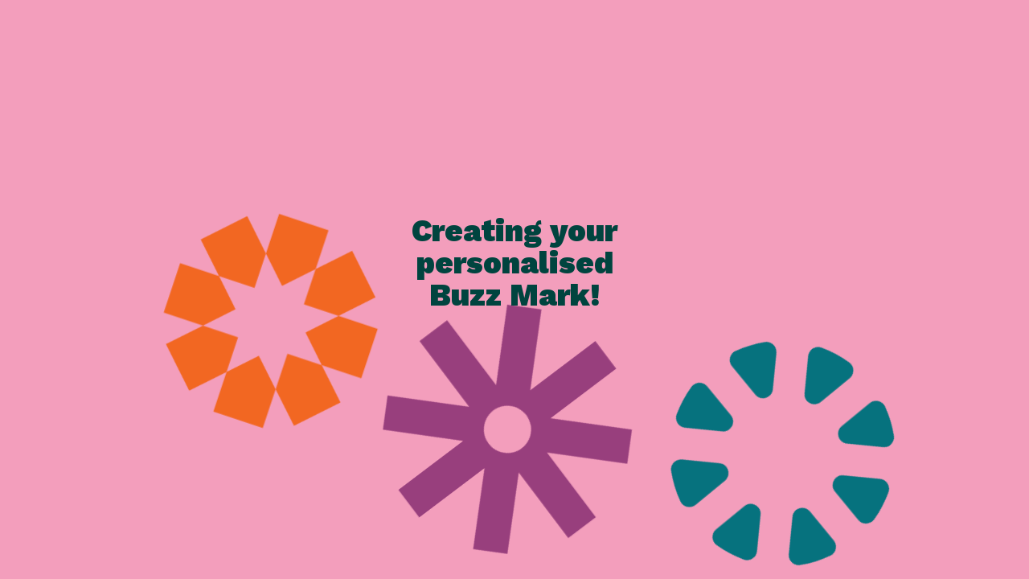

--- FILE ---
content_type: text/html; charset=UTF-8
request_url: https://buzzmark.rafflesplace.sg/artwork/bob/
body_size: 24189
content:
<!DOCTYPE html>
<html lang="en-US">
<head>
	<meta charset="UTF-8">
		<title>Bob &#8211; Buzz Mark</title>
<meta name='robots' content='max-image-preview:large' />
<link rel='dns-prefetch' href='//www.googletagmanager.com' />
<link rel="alternate" type="application/rss+xml" title="Buzz Mark &raquo; Feed" href="https://buzzmark.rafflesplace.sg/feed/" />
<script>
window._wpemojiSettings = {"baseUrl":"https:\/\/s.w.org\/images\/core\/emoji\/14.0.0\/72x72\/","ext":".png","svgUrl":"https:\/\/s.w.org\/images\/core\/emoji\/14.0.0\/svg\/","svgExt":".svg","source":{"concatemoji":"https:\/\/buzzmark.rafflesplace.sg\/wp-includes\/js\/wp-emoji-release.min.js?ver=6.3.1"}};
/*! This file is auto-generated */
!function(i,n){var o,s,e;function c(e){try{var t={supportTests:e,timestamp:(new Date).valueOf()};sessionStorage.setItem(o,JSON.stringify(t))}catch(e){}}function p(e,t,n){e.clearRect(0,0,e.canvas.width,e.canvas.height),e.fillText(t,0,0);var t=new Uint32Array(e.getImageData(0,0,e.canvas.width,e.canvas.height).data),r=(e.clearRect(0,0,e.canvas.width,e.canvas.height),e.fillText(n,0,0),new Uint32Array(e.getImageData(0,0,e.canvas.width,e.canvas.height).data));return t.every(function(e,t){return e===r[t]})}function u(e,t,n){switch(t){case"flag":return n(e,"\ud83c\udff3\ufe0f\u200d\u26a7\ufe0f","\ud83c\udff3\ufe0f\u200b\u26a7\ufe0f")?!1:!n(e,"\ud83c\uddfa\ud83c\uddf3","\ud83c\uddfa\u200b\ud83c\uddf3")&&!n(e,"\ud83c\udff4\udb40\udc67\udb40\udc62\udb40\udc65\udb40\udc6e\udb40\udc67\udb40\udc7f","\ud83c\udff4\u200b\udb40\udc67\u200b\udb40\udc62\u200b\udb40\udc65\u200b\udb40\udc6e\u200b\udb40\udc67\u200b\udb40\udc7f");case"emoji":return!n(e,"\ud83e\udef1\ud83c\udffb\u200d\ud83e\udef2\ud83c\udfff","\ud83e\udef1\ud83c\udffb\u200b\ud83e\udef2\ud83c\udfff")}return!1}function f(e,t,n){var r="undefined"!=typeof WorkerGlobalScope&&self instanceof WorkerGlobalScope?new OffscreenCanvas(300,150):i.createElement("canvas"),a=r.getContext("2d",{willReadFrequently:!0}),o=(a.textBaseline="top",a.font="600 32px Arial",{});return e.forEach(function(e){o[e]=t(a,e,n)}),o}function t(e){var t=i.createElement("script");t.src=e,t.defer=!0,i.head.appendChild(t)}"undefined"!=typeof Promise&&(o="wpEmojiSettingsSupports",s=["flag","emoji"],n.supports={everything:!0,everythingExceptFlag:!0},e=new Promise(function(e){i.addEventListener("DOMContentLoaded",e,{once:!0})}),new Promise(function(t){var n=function(){try{var e=JSON.parse(sessionStorage.getItem(o));if("object"==typeof e&&"number"==typeof e.timestamp&&(new Date).valueOf()<e.timestamp+604800&&"object"==typeof e.supportTests)return e.supportTests}catch(e){}return null}();if(!n){if("undefined"!=typeof Worker&&"undefined"!=typeof OffscreenCanvas&&"undefined"!=typeof URL&&URL.createObjectURL&&"undefined"!=typeof Blob)try{var e="postMessage("+f.toString()+"("+[JSON.stringify(s),u.toString(),p.toString()].join(",")+"));",r=new Blob([e],{type:"text/javascript"}),a=new Worker(URL.createObjectURL(r),{name:"wpTestEmojiSupports"});return void(a.onmessage=function(e){c(n=e.data),a.terminate(),t(n)})}catch(e){}c(n=f(s,u,p))}t(n)}).then(function(e){for(var t in e)n.supports[t]=e[t],n.supports.everything=n.supports.everything&&n.supports[t],"flag"!==t&&(n.supports.everythingExceptFlag=n.supports.everythingExceptFlag&&n.supports[t]);n.supports.everythingExceptFlag=n.supports.everythingExceptFlag&&!n.supports.flag,n.DOMReady=!1,n.readyCallback=function(){n.DOMReady=!0}}).then(function(){return e}).then(function(){var e;n.supports.everything||(n.readyCallback(),(e=n.source||{}).concatemoji?t(e.concatemoji):e.wpemoji&&e.twemoji&&(t(e.twemoji),t(e.wpemoji)))}))}((window,document),window._wpemojiSettings);
</script>
<style>
img.wp-smiley,
img.emoji {
	display: inline !important;
	border: none !important;
	box-shadow: none !important;
	height: 1em !important;
	width: 1em !important;
	margin: 0 0.07em !important;
	vertical-align: -0.1em !important;
	background: none !important;
	padding: 0 !important;
}
</style>
	<link rel='stylesheet' id='wp-block-library-css' href='https://buzzmark.rafflesplace.sg/wp-includes/css/dist/block-library/style.min.css?ver=6.3.1' media='all' />
<style id='classic-theme-styles-inline-css'>
/*! This file is auto-generated */
.wp-block-button__link{color:#fff;background-color:#32373c;border-radius:9999px;box-shadow:none;text-decoration:none;padding:calc(.667em + 2px) calc(1.333em + 2px);font-size:1.125em}.wp-block-file__button{background:#32373c;color:#fff;text-decoration:none}
</style>
<style id='global-styles-inline-css'>
body{--wp--preset--color--black: #000000;--wp--preset--color--cyan-bluish-gray: #abb8c3;--wp--preset--color--white: #ffffff;--wp--preset--color--pale-pink: #f78da7;--wp--preset--color--vivid-red: #cf2e2e;--wp--preset--color--luminous-vivid-orange: #ff6900;--wp--preset--color--luminous-vivid-amber: #fcb900;--wp--preset--color--light-green-cyan: #7bdcb5;--wp--preset--color--vivid-green-cyan: #00d084;--wp--preset--color--pale-cyan-blue: #8ed1fc;--wp--preset--color--vivid-cyan-blue: #0693e3;--wp--preset--color--vivid-purple: #9b51e0;--wp--preset--gradient--vivid-cyan-blue-to-vivid-purple: linear-gradient(135deg,rgba(6,147,227,1) 0%,rgb(155,81,224) 100%);--wp--preset--gradient--light-green-cyan-to-vivid-green-cyan: linear-gradient(135deg,rgb(122,220,180) 0%,rgb(0,208,130) 100%);--wp--preset--gradient--luminous-vivid-amber-to-luminous-vivid-orange: linear-gradient(135deg,rgba(252,185,0,1) 0%,rgba(255,105,0,1) 100%);--wp--preset--gradient--luminous-vivid-orange-to-vivid-red: linear-gradient(135deg,rgba(255,105,0,1) 0%,rgb(207,46,46) 100%);--wp--preset--gradient--very-light-gray-to-cyan-bluish-gray: linear-gradient(135deg,rgb(238,238,238) 0%,rgb(169,184,195) 100%);--wp--preset--gradient--cool-to-warm-spectrum: linear-gradient(135deg,rgb(74,234,220) 0%,rgb(151,120,209) 20%,rgb(207,42,186) 40%,rgb(238,44,130) 60%,rgb(251,105,98) 80%,rgb(254,248,76) 100%);--wp--preset--gradient--blush-light-purple: linear-gradient(135deg,rgb(255,206,236) 0%,rgb(152,150,240) 100%);--wp--preset--gradient--blush-bordeaux: linear-gradient(135deg,rgb(254,205,165) 0%,rgb(254,45,45) 50%,rgb(107,0,62) 100%);--wp--preset--gradient--luminous-dusk: linear-gradient(135deg,rgb(255,203,112) 0%,rgb(199,81,192) 50%,rgb(65,88,208) 100%);--wp--preset--gradient--pale-ocean: linear-gradient(135deg,rgb(255,245,203) 0%,rgb(182,227,212) 50%,rgb(51,167,181) 100%);--wp--preset--gradient--electric-grass: linear-gradient(135deg,rgb(202,248,128) 0%,rgb(113,206,126) 100%);--wp--preset--gradient--midnight: linear-gradient(135deg,rgb(2,3,129) 0%,rgb(40,116,252) 100%);--wp--preset--font-size--small: 13px;--wp--preset--font-size--medium: 20px;--wp--preset--font-size--large: 36px;--wp--preset--font-size--x-large: 42px;--wp--preset--spacing--20: 0.44rem;--wp--preset--spacing--30: 0.67rem;--wp--preset--spacing--40: 1rem;--wp--preset--spacing--50: 1.5rem;--wp--preset--spacing--60: 2.25rem;--wp--preset--spacing--70: 3.38rem;--wp--preset--spacing--80: 5.06rem;--wp--preset--shadow--natural: 6px 6px 9px rgba(0, 0, 0, 0.2);--wp--preset--shadow--deep: 12px 12px 50px rgba(0, 0, 0, 0.4);--wp--preset--shadow--sharp: 6px 6px 0px rgba(0, 0, 0, 0.2);--wp--preset--shadow--outlined: 6px 6px 0px -3px rgba(255, 255, 255, 1), 6px 6px rgba(0, 0, 0, 1);--wp--preset--shadow--crisp: 6px 6px 0px rgba(0, 0, 0, 1);}:where(.is-layout-flex){gap: 0.5em;}:where(.is-layout-grid){gap: 0.5em;}body .is-layout-flow > .alignleft{float: left;margin-inline-start: 0;margin-inline-end: 2em;}body .is-layout-flow > .alignright{float: right;margin-inline-start: 2em;margin-inline-end: 0;}body .is-layout-flow > .aligncenter{margin-left: auto !important;margin-right: auto !important;}body .is-layout-constrained > .alignleft{float: left;margin-inline-start: 0;margin-inline-end: 2em;}body .is-layout-constrained > .alignright{float: right;margin-inline-start: 2em;margin-inline-end: 0;}body .is-layout-constrained > .aligncenter{margin-left: auto !important;margin-right: auto !important;}body .is-layout-constrained > :where(:not(.alignleft):not(.alignright):not(.alignfull)){max-width: var(--wp--style--global--content-size);margin-left: auto !important;margin-right: auto !important;}body .is-layout-constrained > .alignwide{max-width: var(--wp--style--global--wide-size);}body .is-layout-flex{display: flex;}body .is-layout-flex{flex-wrap: wrap;align-items: center;}body .is-layout-flex > *{margin: 0;}body .is-layout-grid{display: grid;}body .is-layout-grid > *{margin: 0;}:where(.wp-block-columns.is-layout-flex){gap: 2em;}:where(.wp-block-columns.is-layout-grid){gap: 2em;}:where(.wp-block-post-template.is-layout-flex){gap: 1.25em;}:where(.wp-block-post-template.is-layout-grid){gap: 1.25em;}.has-black-color{color: var(--wp--preset--color--black) !important;}.has-cyan-bluish-gray-color{color: var(--wp--preset--color--cyan-bluish-gray) !important;}.has-white-color{color: var(--wp--preset--color--white) !important;}.has-pale-pink-color{color: var(--wp--preset--color--pale-pink) !important;}.has-vivid-red-color{color: var(--wp--preset--color--vivid-red) !important;}.has-luminous-vivid-orange-color{color: var(--wp--preset--color--luminous-vivid-orange) !important;}.has-luminous-vivid-amber-color{color: var(--wp--preset--color--luminous-vivid-amber) !important;}.has-light-green-cyan-color{color: var(--wp--preset--color--light-green-cyan) !important;}.has-vivid-green-cyan-color{color: var(--wp--preset--color--vivid-green-cyan) !important;}.has-pale-cyan-blue-color{color: var(--wp--preset--color--pale-cyan-blue) !important;}.has-vivid-cyan-blue-color{color: var(--wp--preset--color--vivid-cyan-blue) !important;}.has-vivid-purple-color{color: var(--wp--preset--color--vivid-purple) !important;}.has-black-background-color{background-color: var(--wp--preset--color--black) !important;}.has-cyan-bluish-gray-background-color{background-color: var(--wp--preset--color--cyan-bluish-gray) !important;}.has-white-background-color{background-color: var(--wp--preset--color--white) !important;}.has-pale-pink-background-color{background-color: var(--wp--preset--color--pale-pink) !important;}.has-vivid-red-background-color{background-color: var(--wp--preset--color--vivid-red) !important;}.has-luminous-vivid-orange-background-color{background-color: var(--wp--preset--color--luminous-vivid-orange) !important;}.has-luminous-vivid-amber-background-color{background-color: var(--wp--preset--color--luminous-vivid-amber) !important;}.has-light-green-cyan-background-color{background-color: var(--wp--preset--color--light-green-cyan) !important;}.has-vivid-green-cyan-background-color{background-color: var(--wp--preset--color--vivid-green-cyan) !important;}.has-pale-cyan-blue-background-color{background-color: var(--wp--preset--color--pale-cyan-blue) !important;}.has-vivid-cyan-blue-background-color{background-color: var(--wp--preset--color--vivid-cyan-blue) !important;}.has-vivid-purple-background-color{background-color: var(--wp--preset--color--vivid-purple) !important;}.has-black-border-color{border-color: var(--wp--preset--color--black) !important;}.has-cyan-bluish-gray-border-color{border-color: var(--wp--preset--color--cyan-bluish-gray) !important;}.has-white-border-color{border-color: var(--wp--preset--color--white) !important;}.has-pale-pink-border-color{border-color: var(--wp--preset--color--pale-pink) !important;}.has-vivid-red-border-color{border-color: var(--wp--preset--color--vivid-red) !important;}.has-luminous-vivid-orange-border-color{border-color: var(--wp--preset--color--luminous-vivid-orange) !important;}.has-luminous-vivid-amber-border-color{border-color: var(--wp--preset--color--luminous-vivid-amber) !important;}.has-light-green-cyan-border-color{border-color: var(--wp--preset--color--light-green-cyan) !important;}.has-vivid-green-cyan-border-color{border-color: var(--wp--preset--color--vivid-green-cyan) !important;}.has-pale-cyan-blue-border-color{border-color: var(--wp--preset--color--pale-cyan-blue) !important;}.has-vivid-cyan-blue-border-color{border-color: var(--wp--preset--color--vivid-cyan-blue) !important;}.has-vivid-purple-border-color{border-color: var(--wp--preset--color--vivid-purple) !important;}.has-vivid-cyan-blue-to-vivid-purple-gradient-background{background: var(--wp--preset--gradient--vivid-cyan-blue-to-vivid-purple) !important;}.has-light-green-cyan-to-vivid-green-cyan-gradient-background{background: var(--wp--preset--gradient--light-green-cyan-to-vivid-green-cyan) !important;}.has-luminous-vivid-amber-to-luminous-vivid-orange-gradient-background{background: var(--wp--preset--gradient--luminous-vivid-amber-to-luminous-vivid-orange) !important;}.has-luminous-vivid-orange-to-vivid-red-gradient-background{background: var(--wp--preset--gradient--luminous-vivid-orange-to-vivid-red) !important;}.has-very-light-gray-to-cyan-bluish-gray-gradient-background{background: var(--wp--preset--gradient--very-light-gray-to-cyan-bluish-gray) !important;}.has-cool-to-warm-spectrum-gradient-background{background: var(--wp--preset--gradient--cool-to-warm-spectrum) !important;}.has-blush-light-purple-gradient-background{background: var(--wp--preset--gradient--blush-light-purple) !important;}.has-blush-bordeaux-gradient-background{background: var(--wp--preset--gradient--blush-bordeaux) !important;}.has-luminous-dusk-gradient-background{background: var(--wp--preset--gradient--luminous-dusk) !important;}.has-pale-ocean-gradient-background{background: var(--wp--preset--gradient--pale-ocean) !important;}.has-electric-grass-gradient-background{background: var(--wp--preset--gradient--electric-grass) !important;}.has-midnight-gradient-background{background: var(--wp--preset--gradient--midnight) !important;}.has-small-font-size{font-size: var(--wp--preset--font-size--small) !important;}.has-medium-font-size{font-size: var(--wp--preset--font-size--medium) !important;}.has-large-font-size{font-size: var(--wp--preset--font-size--large) !important;}.has-x-large-font-size{font-size: var(--wp--preset--font-size--x-large) !important;}
.wp-block-navigation a:where(:not(.wp-element-button)){color: inherit;}
:where(.wp-block-post-template.is-layout-flex){gap: 1.25em;}:where(.wp-block-post-template.is-layout-grid){gap: 1.25em;}
:where(.wp-block-columns.is-layout-flex){gap: 2em;}:where(.wp-block-columns.is-layout-grid){gap: 2em;}
.wp-block-pullquote{font-size: 1.5em;line-height: 1.6;}
</style>
<link rel='stylesheet' id='hello-elementor-css' href='https://buzzmark.rafflesplace.sg/wp-content/themes/hello-elementor/style.min.css?ver=2.8.1' media='all' />
<link rel='stylesheet' id='hello-elementor-theme-style-css' href='https://buzzmark.rafflesplace.sg/wp-content/themes/hello-elementor/theme.min.css?ver=2.8.1' media='all' />
<style id='hello-elementor-theme-style-inline-css'>
html{--color_layer_1:#f39ebc;--color_layer_2:#f26722;--color_layer_3:#06b8ab;--color_layer_4:#a066aa;}
</style>
<link rel='stylesheet' id='elementor-icons-css' href='https://buzzmark.rafflesplace.sg/wp-content/plugins/elementor/assets/lib/eicons/css/elementor-icons.min.css?ver=5.23.0' media='all' />
<link rel='stylesheet' id='elementor-frontend-css' href='https://buzzmark.rafflesplace.sg/wp-content/plugins/elementor/assets/css/frontend-lite.min.css?ver=3.16.5' media='all' />
<style id='elementor-frontend-inline-css'>
.elementor-kit-6{--e-global-color-primary:#00443F;--e-global-color-secondary:#54595F;--e-global-color-text:#00443F;--e-global-color-accent:#FF6437;--e-global-color-d50eaa0:#00443F;--e-global-color-8b5f09a:#49EACB;--e-global-color-b1522bf:#FFFAF2;--e-global-color-d5c0f62:#EDFF1B;--e-global-color-e85b0c3:#908A8A;--e-global-color-b3eb423:#F39EBC;--e-global-color-760ebeb:#D9D9D9;--e-global-color-71d503e:#FFFFFF;--e-global-typography-primary-font-family:"Roboto";--e-global-typography-primary-font-weight:600;--e-global-typography-secondary-font-family:"Roboto";--e-global-typography-secondary-font-weight:400;--e-global-typography-text-font-family:"Roboto";--e-global-typography-text-font-size:20px;--e-global-typography-text-font-weight:500;--e-global-typography-text-line-height:1.2em;--e-global-typography-accent-font-family:"IBM Plex Mono";--e-global-typography-accent-font-weight:700;--e-global-typography-862e8aa-font-family:"Work Sans";--e-global-typography-862e8aa-font-size:40px;--e-global-typography-862e8aa-font-weight:900;--e-global-typography-862e8aa-line-height:1em;--e-global-typography-8d9a70b-font-family:"Work Sans";--e-global-typography-8d9a70b-font-size:32px;--e-global-typography-8d9a70b-font-weight:900;--e-global-typography-8d9a70b-line-height:1.06em;--e-global-typography-9b75203-font-family:"Work Sans";--e-global-typography-9b75203-font-size:21px;--e-global-typography-9b75203-font-weight:800;--e-global-typography-9b75203-line-height:1.135em;--e-global-typography-5889565-font-family:"Roboto";--e-global-typography-5889565-font-size:14px;--e-global-typography-5889565-font-weight:400;--e-global-typography-5889565-line-height:1.2em;--e-global-typography-bf4dc0c-font-family:"IBM Plex Mono";--e-global-typography-bf4dc0c-font-size:15px;--e-global-typography-bf4dc0c-font-weight:700;--e-global-typography-bf4dc0c-line-height:1.08em;--e-global-typography-e038469-font-family:"IBM Plex Mono";--e-global-typography-e038469-font-size:20px;--e-global-typography-e038469-font-weight:700;--e-global-typography-e038469-text-transform:uppercase;--e-global-typography-e038469-line-height:1.08em;--e-global-typography-f7a1977-font-size:20px;--e-global-typography-f7a1977-font-weight:900;--e-global-typography-f7a1977-line-height:1.2em;--e-global-typography-1155590-font-family:"Roboto";--e-global-typography-1155590-font-size:16px;--e-global-typography-1155590-font-weight:600;--e-global-typography-1155590-line-height:1.2em;--e-global-typography-f057db8-font-family:"Work Sans";--e-global-typography-f057db8-font-size:64px;--e-global-typography-f057db8-font-weight:800;--e-global-typography-f057db8-line-height:1em;--e-global-typography-121015d-font-family:"Roboto";--e-global-typography-121015d-font-size:16px;--e-global-typography-121015d-font-weight:500;--e-global-typography-121015d-line-height:1.2em;--e-global-typography-93115e8-font-family:"Roboto";--e-global-typography-93115e8-font-size:20px;--e-global-typography-93115e8-font-weight:400;--e-global-typography-93115e8-line-height:1.2em;font-family:var( --e-global-typography-text-font-family ), Sans-serif;font-size:var( --e-global-typography-text-font-size );font-weight:var( --e-global-typography-text-font-weight );line-height:var( --e-global-typography-text-line-height );background-color:var( --e-global-color-b1522bf );}.elementor-kit-6 a{color:var( --e-global-color-d50eaa0 );}.elementor-kit-6 a:hover{color:var( --e-global-color-d5c0f62 );}.elementor-kit-6 h1{font-family:var( --e-global-typography-862e8aa-font-family ), Sans-serif;font-size:var( --e-global-typography-862e8aa-font-size );font-weight:var( --e-global-typography-862e8aa-font-weight );line-height:var( --e-global-typography-862e8aa-line-height );letter-spacing:var( --e-global-typography-862e8aa-letter-spacing );word-spacing:var( --e-global-typography-862e8aa-word-spacing );}.elementor-kit-6 h2{font-family:var( --e-global-typography-8d9a70b-font-family ), Sans-serif;font-size:var( --e-global-typography-8d9a70b-font-size );font-weight:var( --e-global-typography-8d9a70b-font-weight );line-height:var( --e-global-typography-8d9a70b-line-height );letter-spacing:var( --e-global-typography-8d9a70b-letter-spacing );word-spacing:var( --e-global-typography-8d9a70b-word-spacing );}.elementor-kit-6 h3{font-family:var( --e-global-typography-9b75203-font-family ), Sans-serif;font-size:var( --e-global-typography-9b75203-font-size );font-weight:var( --e-global-typography-9b75203-font-weight );line-height:var( --e-global-typography-9b75203-line-height );letter-spacing:var( --e-global-typography-9b75203-letter-spacing );word-spacing:var( --e-global-typography-9b75203-word-spacing );}.elementor-kit-6 button,.elementor-kit-6 input[type="button"],.elementor-kit-6 input[type="submit"],.elementor-kit-6 .elementor-button{font-family:var( --e-global-typography-1155590-font-family ), Sans-serif;font-size:var( --e-global-typography-1155590-font-size );font-weight:var( --e-global-typography-1155590-font-weight );line-height:var( --e-global-typography-1155590-line-height );letter-spacing:var( --e-global-typography-1155590-letter-spacing );word-spacing:var( --e-global-typography-1155590-word-spacing );color:var( --e-global-color-b1522bf );background-color:var( --e-global-color-d50eaa0 );border-radius:50px 50px 50px 50px;}.elementor-section.elementor-section-boxed > .elementor-container{max-width:1060px;}.e-con{--container-max-width:1060px;--container-default-padding-block-start:0px;--container-default-padding-inline-end:0px;--container-default-padding-block-end:0px;--container-default-padding-inline-start:0px;}.elementor-widget:not(:last-child){margin-block-end:20px;}.elementor-element{--widgets-spacing:20px 20px;}{}h1.entry-title{display:var(--page-title-display);}.elementor-kit-6 e-page-transition{background-color:#FFBC7D;}.site-header{padding-inline-end:0px;padding-inline-start:0px;}@media(max-width:1024px){.elementor-kit-6{--e-global-typography-text-font-size:18px;--e-global-typography-e038469-font-size:18px;--e-global-typography-f7a1977-font-size:18px;--e-global-typography-f057db8-font-size:56px;--e-global-typography-121015d-font-size:14px;--e-global-typography-93115e8-font-size:18px;font-size:var( --e-global-typography-text-font-size );line-height:var( --e-global-typography-text-line-height );}.elementor-kit-6 h1{font-size:var( --e-global-typography-862e8aa-font-size );line-height:var( --e-global-typography-862e8aa-line-height );letter-spacing:var( --e-global-typography-862e8aa-letter-spacing );word-spacing:var( --e-global-typography-862e8aa-word-spacing );}.elementor-kit-6 h2{font-size:var( --e-global-typography-8d9a70b-font-size );line-height:var( --e-global-typography-8d9a70b-line-height );letter-spacing:var( --e-global-typography-8d9a70b-letter-spacing );word-spacing:var( --e-global-typography-8d9a70b-word-spacing );}.elementor-kit-6 h3{font-size:var( --e-global-typography-9b75203-font-size );line-height:var( --e-global-typography-9b75203-line-height );letter-spacing:var( --e-global-typography-9b75203-letter-spacing );word-spacing:var( --e-global-typography-9b75203-word-spacing );}.elementor-kit-6 button,.elementor-kit-6 input[type="button"],.elementor-kit-6 input[type="submit"],.elementor-kit-6 .elementor-button{font-size:var( --e-global-typography-1155590-font-size );line-height:var( --e-global-typography-1155590-line-height );letter-spacing:var( --e-global-typography-1155590-letter-spacing );word-spacing:var( --e-global-typography-1155590-word-spacing );}.elementor-section.elementor-section-boxed > .elementor-container{max-width:1024px;}.e-con{--container-max-width:1024px;}}@media(max-width:767px){.elementor-kit-6{--e-global-typography-text-font-size:16px;--e-global-typography-5889565-font-size:10px;--e-global-typography-e038469-font-size:16px;--e-global-typography-f7a1977-font-size:16px;--e-global-typography-1155590-font-size:14px;--e-global-typography-f057db8-font-size:50px;--e-global-typography-121015d-font-size:12px;--e-global-typography-93115e8-font-size:16px;font-size:var( --e-global-typography-text-font-size );line-height:var( --e-global-typography-text-line-height );}.elementor-kit-6 h1{font-size:var( --e-global-typography-862e8aa-font-size );line-height:var( --e-global-typography-862e8aa-line-height );letter-spacing:var( --e-global-typography-862e8aa-letter-spacing );word-spacing:var( --e-global-typography-862e8aa-word-spacing );}.elementor-kit-6 h2{font-size:var( --e-global-typography-8d9a70b-font-size );line-height:var( --e-global-typography-8d9a70b-line-height );letter-spacing:var( --e-global-typography-8d9a70b-letter-spacing );word-spacing:var( --e-global-typography-8d9a70b-word-spacing );}.elementor-kit-6 h3{font-size:var( --e-global-typography-9b75203-font-size );line-height:var( --e-global-typography-9b75203-line-height );letter-spacing:var( --e-global-typography-9b75203-letter-spacing );word-spacing:var( --e-global-typography-9b75203-word-spacing );}.elementor-kit-6 button,.elementor-kit-6 input[type="button"],.elementor-kit-6 input[type="submit"],.elementor-kit-6 .elementor-button{font-size:var( --e-global-typography-1155590-font-size );line-height:var( --e-global-typography-1155590-line-height );letter-spacing:var( --e-global-typography-1155590-letter-spacing );word-spacing:var( --e-global-typography-1155590-word-spacing );}.elementor-section.elementor-section-boxed > .elementor-container{max-width:767px;}.e-con{--container-max-width:767px;}}/* Start custom CSS */.elementor-kit-6 p:last-child {
    margin-bottom: 0;
}/* End custom CSS */
.elementor-widget-heading .elementor-heading-title{color:var( --e-global-color-primary );font-family:var( --e-global-typography-primary-font-family ), Sans-serif;font-weight:var( --e-global-typography-primary-font-weight );}.elementor-widget-image .widget-image-caption{color:var( --e-global-color-text );font-family:var( --e-global-typography-text-font-family ), Sans-serif;font-size:var( --e-global-typography-text-font-size );font-weight:var( --e-global-typography-text-font-weight );line-height:var( --e-global-typography-text-line-height );}.elementor-widget-text-editor{color:var( --e-global-color-text );font-family:var( --e-global-typography-text-font-family ), Sans-serif;font-size:var( --e-global-typography-text-font-size );font-weight:var( --e-global-typography-text-font-weight );line-height:var( --e-global-typography-text-line-height );}.elementor-widget-text-editor.elementor-drop-cap-view-stacked .elementor-drop-cap{background-color:var( --e-global-color-primary );}.elementor-widget-text-editor.elementor-drop-cap-view-framed .elementor-drop-cap, .elementor-widget-text-editor.elementor-drop-cap-view-default .elementor-drop-cap{color:var( --e-global-color-primary );border-color:var( --e-global-color-primary );}.elementor-widget-button .elementor-button{font-family:var( --e-global-typography-accent-font-family ), Sans-serif;font-weight:var( --e-global-typography-accent-font-weight );background-color:var( --e-global-color-accent );}.elementor-widget-divider{--divider-color:var( --e-global-color-secondary );}.elementor-widget-divider .elementor-divider__text{color:var( --e-global-color-secondary );font-family:var( --e-global-typography-secondary-font-family ), Sans-serif;font-weight:var( --e-global-typography-secondary-font-weight );}.elementor-widget-divider.elementor-view-stacked .elementor-icon{background-color:var( --e-global-color-secondary );}.elementor-widget-divider.elementor-view-framed .elementor-icon, .elementor-widget-divider.elementor-view-default .elementor-icon{color:var( --e-global-color-secondary );border-color:var( --e-global-color-secondary );}.elementor-widget-divider.elementor-view-framed .elementor-icon, .elementor-widget-divider.elementor-view-default .elementor-icon svg{fill:var( --e-global-color-secondary );}.elementor-widget-image-box .elementor-image-box-title{color:var( --e-global-color-primary );font-family:var( --e-global-typography-primary-font-family ), Sans-serif;font-weight:var( --e-global-typography-primary-font-weight );}.elementor-widget-image-box .elementor-image-box-description{color:var( --e-global-color-text );font-family:var( --e-global-typography-text-font-family ), Sans-serif;font-size:var( --e-global-typography-text-font-size );font-weight:var( --e-global-typography-text-font-weight );line-height:var( --e-global-typography-text-line-height );}.elementor-widget-icon.elementor-view-stacked .elementor-icon{background-color:var( --e-global-color-primary );}.elementor-widget-icon.elementor-view-framed .elementor-icon, .elementor-widget-icon.elementor-view-default .elementor-icon{color:var( --e-global-color-primary );border-color:var( --e-global-color-primary );}.elementor-widget-icon.elementor-view-framed .elementor-icon, .elementor-widget-icon.elementor-view-default .elementor-icon svg{fill:var( --e-global-color-primary );}.elementor-widget-icon-box.elementor-view-stacked .elementor-icon{background-color:var( --e-global-color-primary );}.elementor-widget-icon-box.elementor-view-framed .elementor-icon, .elementor-widget-icon-box.elementor-view-default .elementor-icon{fill:var( --e-global-color-primary );color:var( --e-global-color-primary );border-color:var( --e-global-color-primary );}.elementor-widget-icon-box .elementor-icon-box-title{color:var( --e-global-color-primary );}.elementor-widget-icon-box .elementor-icon-box-title, .elementor-widget-icon-box .elementor-icon-box-title a{font-family:var( --e-global-typography-primary-font-family ), Sans-serif;font-weight:var( --e-global-typography-primary-font-weight );}.elementor-widget-icon-box .elementor-icon-box-description{color:var( --e-global-color-text );font-family:var( --e-global-typography-text-font-family ), Sans-serif;font-size:var( --e-global-typography-text-font-size );font-weight:var( --e-global-typography-text-font-weight );line-height:var( --e-global-typography-text-line-height );}.elementor-widget-star-rating .elementor-star-rating__title{color:var( --e-global-color-text );font-family:var( --e-global-typography-text-font-family ), Sans-serif;font-size:var( --e-global-typography-text-font-size );font-weight:var( --e-global-typography-text-font-weight );line-height:var( --e-global-typography-text-line-height );}.elementor-widget-image-gallery .gallery-item .gallery-caption{font-family:var( --e-global-typography-accent-font-family ), Sans-serif;font-weight:var( --e-global-typography-accent-font-weight );}.elementor-widget-icon-list .elementor-icon-list-item:not(:last-child):after{border-color:var( --e-global-color-text );}.elementor-widget-icon-list .elementor-icon-list-icon i{color:var( --e-global-color-primary );}.elementor-widget-icon-list .elementor-icon-list-icon svg{fill:var( --e-global-color-primary );}.elementor-widget-icon-list .elementor-icon-list-item > .elementor-icon-list-text, .elementor-widget-icon-list .elementor-icon-list-item > a{font-family:var( --e-global-typography-text-font-family ), Sans-serif;font-size:var( --e-global-typography-text-font-size );font-weight:var( --e-global-typography-text-font-weight );line-height:var( --e-global-typography-text-line-height );}.elementor-widget-icon-list .elementor-icon-list-text{color:var( --e-global-color-secondary );}.elementor-widget-counter .elementor-counter-number-wrapper{color:var( --e-global-color-primary );font-family:var( --e-global-typography-primary-font-family ), Sans-serif;font-weight:var( --e-global-typography-primary-font-weight );}.elementor-widget-counter .elementor-counter-title{color:var( --e-global-color-secondary );font-family:var( --e-global-typography-secondary-font-family ), Sans-serif;font-weight:var( --e-global-typography-secondary-font-weight );}.elementor-widget-progress .elementor-progress-wrapper .elementor-progress-bar{background-color:var( --e-global-color-primary );}.elementor-widget-progress .elementor-title{color:var( --e-global-color-primary );font-family:var( --e-global-typography-text-font-family ), Sans-serif;font-size:var( --e-global-typography-text-font-size );font-weight:var( --e-global-typography-text-font-weight );line-height:var( --e-global-typography-text-line-height );}.elementor-widget-testimonial .elementor-testimonial-content{color:var( --e-global-color-text );font-family:var( --e-global-typography-text-font-family ), Sans-serif;font-size:var( --e-global-typography-text-font-size );font-weight:var( --e-global-typography-text-font-weight );line-height:var( --e-global-typography-text-line-height );}.elementor-widget-testimonial .elementor-testimonial-name{color:var( --e-global-color-primary );font-family:var( --e-global-typography-primary-font-family ), Sans-serif;font-weight:var( --e-global-typography-primary-font-weight );}.elementor-widget-testimonial .elementor-testimonial-job{color:var( --e-global-color-secondary );font-family:var( --e-global-typography-secondary-font-family ), Sans-serif;font-weight:var( --e-global-typography-secondary-font-weight );}.elementor-widget-tabs .elementor-tab-title, .elementor-widget-tabs .elementor-tab-title a{color:var( --e-global-color-primary );}.elementor-widget-tabs .elementor-tab-title.elementor-active,
					 .elementor-widget-tabs .elementor-tab-title.elementor-active a{color:var( --e-global-color-accent );}.elementor-widget-tabs .elementor-tab-title{font-family:var( --e-global-typography-primary-font-family ), Sans-serif;font-weight:var( --e-global-typography-primary-font-weight );}.elementor-widget-tabs .elementor-tab-content{color:var( --e-global-color-text );font-family:var( --e-global-typography-text-font-family ), Sans-serif;font-size:var( --e-global-typography-text-font-size );font-weight:var( --e-global-typography-text-font-weight );line-height:var( --e-global-typography-text-line-height );}.elementor-widget-accordion .elementor-accordion-icon, .elementor-widget-accordion .elementor-accordion-title{color:var( --e-global-color-primary );}.elementor-widget-accordion .elementor-accordion-icon svg{fill:var( --e-global-color-primary );}.elementor-widget-accordion .elementor-active .elementor-accordion-icon, .elementor-widget-accordion .elementor-active .elementor-accordion-title{color:var( --e-global-color-accent );}.elementor-widget-accordion .elementor-active .elementor-accordion-icon svg{fill:var( --e-global-color-accent );}.elementor-widget-accordion .elementor-accordion-title{font-family:var( --e-global-typography-primary-font-family ), Sans-serif;font-weight:var( --e-global-typography-primary-font-weight );}.elementor-widget-accordion .elementor-tab-content{color:var( --e-global-color-text );font-family:var( --e-global-typography-text-font-family ), Sans-serif;font-size:var( --e-global-typography-text-font-size );font-weight:var( --e-global-typography-text-font-weight );line-height:var( --e-global-typography-text-line-height );}.elementor-widget-toggle .elementor-toggle-title, .elementor-widget-toggle .elementor-toggle-icon{color:var( --e-global-color-primary );}.elementor-widget-toggle .elementor-toggle-icon svg{fill:var( --e-global-color-primary );}.elementor-widget-toggle .elementor-tab-title.elementor-active a, .elementor-widget-toggle .elementor-tab-title.elementor-active .elementor-toggle-icon{color:var( --e-global-color-accent );}.elementor-widget-toggle .elementor-toggle-title{font-family:var( --e-global-typography-primary-font-family ), Sans-serif;font-weight:var( --e-global-typography-primary-font-weight );}.elementor-widget-toggle .elementor-tab-content{color:var( --e-global-color-text );font-family:var( --e-global-typography-text-font-family ), Sans-serif;font-size:var( --e-global-typography-text-font-size );font-weight:var( --e-global-typography-text-font-weight );line-height:var( --e-global-typography-text-line-height );}.elementor-widget-alert .elementor-alert-title{font-family:var( --e-global-typography-primary-font-family ), Sans-serif;font-weight:var( --e-global-typography-primary-font-weight );}.elementor-widget-alert .elementor-alert-description{font-family:var( --e-global-typography-text-font-family ), Sans-serif;font-size:var( --e-global-typography-text-font-size );font-weight:var( --e-global-typography-text-font-weight );line-height:var( --e-global-typography-text-line-height );}.elementor-widget-nested-tabs > .elementor-widget-container > .e-n-tabs[data-touch-mode="false"] > .e-n-tabs-heading > .e-n-tab-title[aria-selected="false"]:hover{background:var( --e-global-color-accent );}.elementor-widget-nested-tabs > .elementor-widget-container > .e-n-tabs > .e-n-tabs-heading > .e-n-tab-title[aria-selected="true"], .elementor-widget-nested-tabs > .elementor-widget-container > .e-n-tabs[data-touch-mode="true"] > .e-n-tabs-heading > .e-n-tab-title[aria-selected="false"]:hover{background:var( --e-global-color-accent );}.elementor-widget-nested-tabs > .elementor-widget-container > .e-n-tabs > .e-n-tabs-heading > :is( .e-n-tab-title > .e-n-tab-title-text, .e-n-tab-title ){font-family:var( --e-global-typography-accent-font-family ), Sans-serif;font-weight:var( --e-global-typography-accent-font-weight );}.elementor-widget-text-path{font-family:var( --e-global-typography-text-font-family ), Sans-serif;font-size:var( --e-global-typography-text-font-size );font-weight:var( --e-global-typography-text-font-weight );line-height:var( --e-global-typography-text-line-height );}.elementor-widget-theme-site-logo .widget-image-caption{color:var( --e-global-color-text );font-family:var( --e-global-typography-text-font-family ), Sans-serif;font-size:var( --e-global-typography-text-font-size );font-weight:var( --e-global-typography-text-font-weight );line-height:var( --e-global-typography-text-line-height );}.elementor-widget-theme-site-title .elementor-heading-title{color:var( --e-global-color-primary );font-family:var( --e-global-typography-primary-font-family ), Sans-serif;font-weight:var( --e-global-typography-primary-font-weight );}.elementor-widget-theme-page-title .elementor-heading-title{color:var( --e-global-color-primary );font-family:var( --e-global-typography-primary-font-family ), Sans-serif;font-weight:var( --e-global-typography-primary-font-weight );}.elementor-widget-theme-post-title .elementor-heading-title{color:var( --e-global-color-primary );font-family:var( --e-global-typography-primary-font-family ), Sans-serif;font-weight:var( --e-global-typography-primary-font-weight );}.elementor-widget-theme-post-excerpt .elementor-widget-container{color:var( --e-global-color-text );font-family:var( --e-global-typography-text-font-family ), Sans-serif;font-size:var( --e-global-typography-text-font-size );font-weight:var( --e-global-typography-text-font-weight );line-height:var( --e-global-typography-text-line-height );}.elementor-widget-theme-post-content{color:var( --e-global-color-text );font-family:var( --e-global-typography-text-font-family ), Sans-serif;font-size:var( --e-global-typography-text-font-size );font-weight:var( --e-global-typography-text-font-weight );line-height:var( --e-global-typography-text-line-height );}.elementor-widget-theme-post-featured-image .widget-image-caption{color:var( --e-global-color-text );font-family:var( --e-global-typography-text-font-family ), Sans-serif;font-size:var( --e-global-typography-text-font-size );font-weight:var( --e-global-typography-text-font-weight );line-height:var( --e-global-typography-text-line-height );}.elementor-widget-theme-archive-title .elementor-heading-title{color:var( --e-global-color-primary );font-family:var( --e-global-typography-primary-font-family ), Sans-serif;font-weight:var( --e-global-typography-primary-font-weight );}.elementor-widget-archive-posts .elementor-post__title, .elementor-widget-archive-posts .elementor-post__title a{color:var( --e-global-color-secondary );font-family:var( --e-global-typography-primary-font-family ), Sans-serif;font-weight:var( --e-global-typography-primary-font-weight );}.elementor-widget-archive-posts .elementor-post__meta-data{font-family:var( --e-global-typography-secondary-font-family ), Sans-serif;font-weight:var( --e-global-typography-secondary-font-weight );}.elementor-widget-archive-posts .elementor-post__excerpt p{font-family:var( --e-global-typography-text-font-family ), Sans-serif;font-size:var( --e-global-typography-text-font-size );font-weight:var( --e-global-typography-text-font-weight );line-height:var( --e-global-typography-text-line-height );}.elementor-widget-archive-posts .elementor-post__read-more{color:var( --e-global-color-accent );}.elementor-widget-archive-posts a.elementor-post__read-more{font-family:var( --e-global-typography-accent-font-family ), Sans-serif;font-weight:var( --e-global-typography-accent-font-weight );}.elementor-widget-archive-posts .elementor-post__card .elementor-post__badge{background-color:var( --e-global-color-accent );font-family:var( --e-global-typography-accent-font-family ), Sans-serif;font-weight:var( --e-global-typography-accent-font-weight );}.elementor-widget-archive-posts .elementor-pagination{font-family:var( --e-global-typography-secondary-font-family ), Sans-serif;font-weight:var( --e-global-typography-secondary-font-weight );}.elementor-widget-archive-posts .elementor-button{font-family:var( --e-global-typography-accent-font-family ), Sans-serif;font-weight:var( --e-global-typography-accent-font-weight );background-color:var( --e-global-color-accent );}.elementor-widget-archive-posts .e-load-more-message{font-family:var( --e-global-typography-secondary-font-family ), Sans-serif;font-weight:var( --e-global-typography-secondary-font-weight );}.elementor-widget-archive-posts .elementor-posts-nothing-found{color:var( --e-global-color-text );font-family:var( --e-global-typography-text-font-family ), Sans-serif;font-size:var( --e-global-typography-text-font-size );font-weight:var( --e-global-typography-text-font-weight );line-height:var( --e-global-typography-text-line-height );}.elementor-widget-loop-grid .elementor-pagination{font-family:var( --e-global-typography-secondary-font-family ), Sans-serif;font-weight:var( --e-global-typography-secondary-font-weight );}.elementor-widget-loop-grid .elementor-button{font-family:var( --e-global-typography-accent-font-family ), Sans-serif;font-weight:var( --e-global-typography-accent-font-weight );background-color:var( --e-global-color-accent );}.elementor-widget-loop-grid .e-load-more-message{font-family:var( --e-global-typography-secondary-font-family ), Sans-serif;font-weight:var( --e-global-typography-secondary-font-weight );}.elementor-widget-posts .elementor-post__title, .elementor-widget-posts .elementor-post__title a{color:var( --e-global-color-secondary );font-family:var( --e-global-typography-primary-font-family ), Sans-serif;font-weight:var( --e-global-typography-primary-font-weight );}.elementor-widget-posts .elementor-post__meta-data{font-family:var( --e-global-typography-secondary-font-family ), Sans-serif;font-weight:var( --e-global-typography-secondary-font-weight );}.elementor-widget-posts .elementor-post__excerpt p{font-family:var( --e-global-typography-text-font-family ), Sans-serif;font-size:var( --e-global-typography-text-font-size );font-weight:var( --e-global-typography-text-font-weight );line-height:var( --e-global-typography-text-line-height );}.elementor-widget-posts .elementor-post__read-more{color:var( --e-global-color-accent );}.elementor-widget-posts a.elementor-post__read-more{font-family:var( --e-global-typography-accent-font-family ), Sans-serif;font-weight:var( --e-global-typography-accent-font-weight );}.elementor-widget-posts .elementor-post__card .elementor-post__badge{background-color:var( --e-global-color-accent );font-family:var( --e-global-typography-accent-font-family ), Sans-serif;font-weight:var( --e-global-typography-accent-font-weight );}.elementor-widget-posts .elementor-pagination{font-family:var( --e-global-typography-secondary-font-family ), Sans-serif;font-weight:var( --e-global-typography-secondary-font-weight );}.elementor-widget-posts .elementor-button{font-family:var( --e-global-typography-accent-font-family ), Sans-serif;font-weight:var( --e-global-typography-accent-font-weight );background-color:var( --e-global-color-accent );}.elementor-widget-posts .e-load-more-message{font-family:var( --e-global-typography-secondary-font-family ), Sans-serif;font-weight:var( --e-global-typography-secondary-font-weight );}.elementor-widget-portfolio a .elementor-portfolio-item__overlay{background-color:var( --e-global-color-accent );}.elementor-widget-portfolio .elementor-portfolio-item__title{font-family:var( --e-global-typography-primary-font-family ), Sans-serif;font-weight:var( --e-global-typography-primary-font-weight );}.elementor-widget-portfolio .elementor-portfolio__filter{color:var( --e-global-color-text );font-family:var( --e-global-typography-primary-font-family ), Sans-serif;font-weight:var( --e-global-typography-primary-font-weight );}.elementor-widget-portfolio .elementor-portfolio__filter.elementor-active{color:var( --e-global-color-primary );}.elementor-widget-gallery .elementor-gallery-item__title{font-family:var( --e-global-typography-primary-font-family ), Sans-serif;font-weight:var( --e-global-typography-primary-font-weight );}.elementor-widget-gallery .elementor-gallery-item__description{font-family:var( --e-global-typography-text-font-family ), Sans-serif;font-size:var( --e-global-typography-text-font-size );font-weight:var( --e-global-typography-text-font-weight );line-height:var( --e-global-typography-text-line-height );}.elementor-widget-gallery{--galleries-title-color-normal:var( --e-global-color-primary );--galleries-title-color-hover:var( --e-global-color-secondary );--galleries-pointer-bg-color-hover:var( --e-global-color-accent );--gallery-title-color-active:var( --e-global-color-secondary );--galleries-pointer-bg-color-active:var( --e-global-color-accent );}.elementor-widget-gallery .elementor-gallery-title{font-family:var( --e-global-typography-primary-font-family ), Sans-serif;font-weight:var( --e-global-typography-primary-font-weight );}.elementor-widget-form .elementor-field-group > label, .elementor-widget-form .elementor-field-subgroup label{color:var( --e-global-color-text );}.elementor-widget-form .elementor-field-group > label{font-family:var( --e-global-typography-text-font-family ), Sans-serif;font-size:var( --e-global-typography-text-font-size );font-weight:var( --e-global-typography-text-font-weight );line-height:var( --e-global-typography-text-line-height );}.elementor-widget-form .elementor-field-type-html{color:var( --e-global-color-text );font-family:var( --e-global-typography-text-font-family ), Sans-serif;font-size:var( --e-global-typography-text-font-size );font-weight:var( --e-global-typography-text-font-weight );line-height:var( --e-global-typography-text-line-height );}.elementor-widget-form .elementor-field-group .elementor-field{color:var( --e-global-color-text );}.elementor-widget-form .elementor-field-group .elementor-field, .elementor-widget-form .elementor-field-subgroup label{font-family:var( --e-global-typography-text-font-family ), Sans-serif;font-size:var( --e-global-typography-text-font-size );font-weight:var( --e-global-typography-text-font-weight );line-height:var( --e-global-typography-text-line-height );}.elementor-widget-form .elementor-button{font-family:var( --e-global-typography-accent-font-family ), Sans-serif;font-weight:var( --e-global-typography-accent-font-weight );}.elementor-widget-form .e-form__buttons__wrapper__button-next{background-color:var( --e-global-color-accent );}.elementor-widget-form .elementor-button[type="submit"]{background-color:var( --e-global-color-accent );}.elementor-widget-form .e-form__buttons__wrapper__button-previous{background-color:var( --e-global-color-accent );}.elementor-widget-form .elementor-message{font-family:var( --e-global-typography-text-font-family ), Sans-serif;font-size:var( --e-global-typography-text-font-size );font-weight:var( --e-global-typography-text-font-weight );line-height:var( --e-global-typography-text-line-height );}.elementor-widget-form .e-form__indicators__indicator, .elementor-widget-form .e-form__indicators__indicator__label{font-family:var( --e-global-typography-accent-font-family ), Sans-serif;font-weight:var( --e-global-typography-accent-font-weight );}.elementor-widget-form{--e-form-steps-indicator-inactive-primary-color:var( --e-global-color-text );--e-form-steps-indicator-active-primary-color:var( --e-global-color-accent );--e-form-steps-indicator-completed-primary-color:var( --e-global-color-accent );--e-form-steps-indicator-progress-color:var( --e-global-color-accent );--e-form-steps-indicator-progress-background-color:var( --e-global-color-text );--e-form-steps-indicator-progress-meter-color:var( --e-global-color-text );}.elementor-widget-form .e-form__indicators__indicator__progress__meter{font-family:var( --e-global-typography-accent-font-family ), Sans-serif;font-weight:var( --e-global-typography-accent-font-weight );}.elementor-widget-login .elementor-field-group > a{color:var( --e-global-color-text );}.elementor-widget-login .elementor-field-group > a:hover{color:var( --e-global-color-accent );}.elementor-widget-login .elementor-form-fields-wrapper label{color:var( --e-global-color-text );font-family:var( --e-global-typography-text-font-family ), Sans-serif;font-size:var( --e-global-typography-text-font-size );font-weight:var( --e-global-typography-text-font-weight );line-height:var( --e-global-typography-text-line-height );}.elementor-widget-login .elementor-field-group .elementor-field{color:var( --e-global-color-text );}.elementor-widget-login .elementor-field-group .elementor-field, .elementor-widget-login .elementor-field-subgroup label{font-family:var( --e-global-typography-text-font-family ), Sans-serif;font-size:var( --e-global-typography-text-font-size );font-weight:var( --e-global-typography-text-font-weight );line-height:var( --e-global-typography-text-line-height );}.elementor-widget-login .elementor-button{font-family:var( --e-global-typography-accent-font-family ), Sans-serif;font-weight:var( --e-global-typography-accent-font-weight );background-color:var( --e-global-color-accent );}.elementor-widget-login .elementor-widget-container .elementor-login__logged-in-message{color:var( --e-global-color-text );font-family:var( --e-global-typography-text-font-family ), Sans-serif;font-size:var( --e-global-typography-text-font-size );font-weight:var( --e-global-typography-text-font-weight );line-height:var( --e-global-typography-text-line-height );}.elementor-widget-slides .elementor-slide-heading{font-family:var( --e-global-typography-primary-font-family ), Sans-serif;font-weight:var( --e-global-typography-primary-font-weight );}.elementor-widget-slides .elementor-slide-description{font-family:var( --e-global-typography-secondary-font-family ), Sans-serif;font-weight:var( --e-global-typography-secondary-font-weight );}.elementor-widget-slides .elementor-slide-button{font-family:var( --e-global-typography-accent-font-family ), Sans-serif;font-weight:var( --e-global-typography-accent-font-weight );}.elementor-widget-nav-menu .elementor-nav-menu .elementor-item{font-family:var( --e-global-typography-primary-font-family ), Sans-serif;font-weight:var( --e-global-typography-primary-font-weight );}.elementor-widget-nav-menu .elementor-nav-menu--main .elementor-item{color:var( --e-global-color-text );fill:var( --e-global-color-text );}.elementor-widget-nav-menu .elementor-nav-menu--main .elementor-item:hover,
					.elementor-widget-nav-menu .elementor-nav-menu--main .elementor-item.elementor-item-active,
					.elementor-widget-nav-menu .elementor-nav-menu--main .elementor-item.highlighted,
					.elementor-widget-nav-menu .elementor-nav-menu--main .elementor-item:focus{color:var( --e-global-color-accent );fill:var( --e-global-color-accent );}.elementor-widget-nav-menu .elementor-nav-menu--main:not(.e--pointer-framed) .elementor-item:before,
					.elementor-widget-nav-menu .elementor-nav-menu--main:not(.e--pointer-framed) .elementor-item:after{background-color:var( --e-global-color-accent );}.elementor-widget-nav-menu .e--pointer-framed .elementor-item:before,
					.elementor-widget-nav-menu .e--pointer-framed .elementor-item:after{border-color:var( --e-global-color-accent );}.elementor-widget-nav-menu{--e-nav-menu-divider-color:var( --e-global-color-text );}.elementor-widget-nav-menu .elementor-nav-menu--dropdown .elementor-item, .elementor-widget-nav-menu .elementor-nav-menu--dropdown  .elementor-sub-item{font-family:var( --e-global-typography-accent-font-family ), Sans-serif;font-weight:var( --e-global-typography-accent-font-weight );}.elementor-widget-animated-headline .elementor-headline-dynamic-wrapper path{stroke:var( --e-global-color-accent );}.elementor-widget-animated-headline .elementor-headline-plain-text{color:var( --e-global-color-secondary );}.elementor-widget-animated-headline .elementor-headline{font-family:var( --e-global-typography-primary-font-family ), Sans-serif;font-weight:var( --e-global-typography-primary-font-weight );}.elementor-widget-animated-headline{--dynamic-text-color:var( --e-global-color-secondary );}.elementor-widget-animated-headline .elementor-headline-dynamic-text{font-family:var( --e-global-typography-primary-font-family ), Sans-serif;font-weight:var( --e-global-typography-primary-font-weight );}.elementor-widget-hotspot .widget-image-caption{font-family:var( --e-global-typography-text-font-family ), Sans-serif;font-size:var( --e-global-typography-text-font-size );font-weight:var( --e-global-typography-text-font-weight );line-height:var( --e-global-typography-text-line-height );}.elementor-widget-hotspot{--hotspot-color:var( --e-global-color-primary );--hotspot-box-color:var( --e-global-color-secondary );--tooltip-color:var( --e-global-color-secondary );}.elementor-widget-hotspot .e-hotspot__label{font-family:var( --e-global-typography-primary-font-family ), Sans-serif;font-weight:var( --e-global-typography-primary-font-weight );}.elementor-widget-hotspot .e-hotspot__tooltip{font-family:var( --e-global-typography-secondary-font-family ), Sans-serif;font-weight:var( --e-global-typography-secondary-font-weight );}.elementor-widget-price-list .elementor-price-list-header{color:var( --e-global-color-primary );font-family:var( --e-global-typography-primary-font-family ), Sans-serif;font-weight:var( --e-global-typography-primary-font-weight );}.elementor-widget-price-list .elementor-price-list-price{color:var( --e-global-color-primary );font-family:var( --e-global-typography-primary-font-family ), Sans-serif;font-weight:var( --e-global-typography-primary-font-weight );}.elementor-widget-price-list .elementor-price-list-description{color:var( --e-global-color-text );font-family:var( --e-global-typography-text-font-family ), Sans-serif;font-size:var( --e-global-typography-text-font-size );font-weight:var( --e-global-typography-text-font-weight );line-height:var( --e-global-typography-text-line-height );}.elementor-widget-price-list .elementor-price-list-separator{border-bottom-color:var( --e-global-color-secondary );}.elementor-widget-price-table{--e-price-table-header-background-color:var( --e-global-color-secondary );}.elementor-widget-price-table .elementor-price-table__heading{font-family:var( --e-global-typography-primary-font-family ), Sans-serif;font-weight:var( --e-global-typography-primary-font-weight );}.elementor-widget-price-table .elementor-price-table__subheading{font-family:var( --e-global-typography-secondary-font-family ), Sans-serif;font-weight:var( --e-global-typography-secondary-font-weight );}.elementor-widget-price-table .elementor-price-table .elementor-price-table__price{font-family:var( --e-global-typography-primary-font-family ), Sans-serif;font-weight:var( --e-global-typography-primary-font-weight );}.elementor-widget-price-table .elementor-price-table__original-price{color:var( --e-global-color-secondary );font-family:var( --e-global-typography-primary-font-family ), Sans-serif;font-weight:var( --e-global-typography-primary-font-weight );}.elementor-widget-price-table .elementor-price-table__period{color:var( --e-global-color-secondary );font-family:var( --e-global-typography-secondary-font-family ), Sans-serif;font-weight:var( --e-global-typography-secondary-font-weight );}.elementor-widget-price-table .elementor-price-table__features-list{--e-price-table-features-list-color:var( --e-global-color-text );}.elementor-widget-price-table .elementor-price-table__features-list li{font-family:var( --e-global-typography-text-font-family ), Sans-serif;font-size:var( --e-global-typography-text-font-size );font-weight:var( --e-global-typography-text-font-weight );line-height:var( --e-global-typography-text-line-height );}.elementor-widget-price-table .elementor-price-table__features-list li:before{border-top-color:var( --e-global-color-text );}.elementor-widget-price-table .elementor-price-table__button{font-family:var( --e-global-typography-accent-font-family ), Sans-serif;font-weight:var( --e-global-typography-accent-font-weight );background-color:var( --e-global-color-accent );}.elementor-widget-price-table .elementor-price-table__additional_info{color:var( --e-global-color-text );font-family:var( --e-global-typography-text-font-family ), Sans-serif;font-size:var( --e-global-typography-text-font-size );font-weight:var( --e-global-typography-text-font-weight );line-height:var( --e-global-typography-text-line-height );}.elementor-widget-price-table .elementor-price-table__ribbon-inner{background-color:var( --e-global-color-accent );font-family:var( --e-global-typography-accent-font-family ), Sans-serif;font-weight:var( --e-global-typography-accent-font-weight );}.elementor-widget-flip-box .elementor-flip-box__front .elementor-flip-box__layer__title{font-family:var( --e-global-typography-primary-font-family ), Sans-serif;font-weight:var( --e-global-typography-primary-font-weight );}.elementor-widget-flip-box .elementor-flip-box__front .elementor-flip-box__layer__description{font-family:var( --e-global-typography-text-font-family ), Sans-serif;font-size:var( --e-global-typography-text-font-size );font-weight:var( --e-global-typography-text-font-weight );line-height:var( --e-global-typography-text-line-height );}.elementor-widget-flip-box .elementor-flip-box__back .elementor-flip-box__layer__title{font-family:var( --e-global-typography-primary-font-family ), Sans-serif;font-weight:var( --e-global-typography-primary-font-weight );}.elementor-widget-flip-box .elementor-flip-box__back .elementor-flip-box__layer__description{font-family:var( --e-global-typography-text-font-family ), Sans-serif;font-size:var( --e-global-typography-text-font-size );font-weight:var( --e-global-typography-text-font-weight );line-height:var( --e-global-typography-text-line-height );}.elementor-widget-flip-box .elementor-flip-box__button{font-family:var( --e-global-typography-accent-font-family ), Sans-serif;font-weight:var( --e-global-typography-accent-font-weight );}.elementor-widget-call-to-action .elementor-cta__title{font-family:var( --e-global-typography-primary-font-family ), Sans-serif;font-weight:var( --e-global-typography-primary-font-weight );}.elementor-widget-call-to-action .elementor-cta__description{font-family:var( --e-global-typography-text-font-family ), Sans-serif;font-size:var( --e-global-typography-text-font-size );font-weight:var( --e-global-typography-text-font-weight );line-height:var( --e-global-typography-text-line-height );}.elementor-widget-call-to-action .elementor-cta__button{font-family:var( --e-global-typography-accent-font-family ), Sans-serif;font-weight:var( --e-global-typography-accent-font-weight );}.elementor-widget-call-to-action .elementor-ribbon-inner{background-color:var( --e-global-color-accent );font-family:var( --e-global-typography-accent-font-family ), Sans-serif;font-weight:var( --e-global-typography-accent-font-weight );}.elementor-widget-media-carousel .elementor-carousel-image-overlay{font-family:var( --e-global-typography-accent-font-family ), Sans-serif;font-weight:var( --e-global-typography-accent-font-weight );}.elementor-widget-testimonial-carousel .elementor-testimonial__text{color:var( --e-global-color-text );font-family:var( --e-global-typography-text-font-family ), Sans-serif;font-size:var( --e-global-typography-text-font-size );font-weight:var( --e-global-typography-text-font-weight );line-height:var( --e-global-typography-text-line-height );}.elementor-widget-testimonial-carousel .elementor-testimonial__name{color:var( --e-global-color-text );font-family:var( --e-global-typography-primary-font-family ), Sans-serif;font-weight:var( --e-global-typography-primary-font-weight );}.elementor-widget-testimonial-carousel .elementor-testimonial__title{color:var( --e-global-color-primary );font-family:var( --e-global-typography-secondary-font-family ), Sans-serif;font-weight:var( --e-global-typography-secondary-font-weight );}.elementor-widget-reviews .elementor-testimonial__header, .elementor-widget-reviews .elementor-testimonial__name{font-family:var( --e-global-typography-primary-font-family ), Sans-serif;font-weight:var( --e-global-typography-primary-font-weight );}.elementor-widget-reviews .elementor-testimonial__text{font-family:var( --e-global-typography-text-font-family ), Sans-serif;font-size:var( --e-global-typography-text-font-size );font-weight:var( --e-global-typography-text-font-weight );line-height:var( --e-global-typography-text-line-height );}.elementor-widget-table-of-contents{--header-color:var( --e-global-color-secondary );--item-text-color:var( --e-global-color-text );--item-text-hover-color:var( --e-global-color-accent );--marker-color:var( --e-global-color-text );}.elementor-widget-table-of-contents .elementor-toc__header, .elementor-widget-table-of-contents .elementor-toc__header-title{font-family:var( --e-global-typography-primary-font-family ), Sans-serif;font-weight:var( --e-global-typography-primary-font-weight );}.elementor-widget-table-of-contents .elementor-toc__list-item{font-family:var( --e-global-typography-text-font-family ), Sans-serif;font-size:var( --e-global-typography-text-font-size );font-weight:var( --e-global-typography-text-font-weight );line-height:var( --e-global-typography-text-line-height );}.elementor-widget-countdown .elementor-countdown-item{background-color:var( --e-global-color-primary );}.elementor-widget-countdown .elementor-countdown-digits{font-family:var( --e-global-typography-text-font-family ), Sans-serif;font-size:var( --e-global-typography-text-font-size );font-weight:var( --e-global-typography-text-font-weight );line-height:var( --e-global-typography-text-line-height );}.elementor-widget-countdown .elementor-countdown-label{font-family:var( --e-global-typography-secondary-font-family ), Sans-serif;font-weight:var( --e-global-typography-secondary-font-weight );}.elementor-widget-countdown .elementor-countdown-expire--message{color:var( --e-global-color-text );font-family:var( --e-global-typography-text-font-family ), Sans-serif;font-size:var( --e-global-typography-text-font-size );font-weight:var( --e-global-typography-text-font-weight );line-height:var( --e-global-typography-text-line-height );}.elementor-widget-search-form input[type="search"].elementor-search-form__input{font-family:var( --e-global-typography-text-font-family ), Sans-serif;font-size:var( --e-global-typography-text-font-size );font-weight:var( --e-global-typography-text-font-weight );line-height:var( --e-global-typography-text-line-height );}.elementor-widget-search-form .elementor-search-form__input,
					.elementor-widget-search-form .elementor-search-form__icon,
					.elementor-widget-search-form .elementor-lightbox .dialog-lightbox-close-button,
					.elementor-widget-search-form .elementor-lightbox .dialog-lightbox-close-button:hover,
					.elementor-widget-search-form.elementor-search-form--skin-full_screen input[type="search"].elementor-search-form__input{color:var( --e-global-color-text );fill:var( --e-global-color-text );}.elementor-widget-search-form .elementor-search-form__submit{font-family:var( --e-global-typography-text-font-family ), Sans-serif;font-size:var( --e-global-typography-text-font-size );font-weight:var( --e-global-typography-text-font-weight );line-height:var( --e-global-typography-text-line-height );background-color:var( --e-global-color-secondary );}.elementor-widget-author-box .elementor-author-box__name{color:var( --e-global-color-secondary );font-family:var( --e-global-typography-primary-font-family ), Sans-serif;font-weight:var( --e-global-typography-primary-font-weight );}.elementor-widget-author-box .elementor-author-box__bio{color:var( --e-global-color-text );font-family:var( --e-global-typography-text-font-family ), Sans-serif;font-size:var( --e-global-typography-text-font-size );font-weight:var( --e-global-typography-text-font-weight );line-height:var( --e-global-typography-text-line-height );}.elementor-widget-author-box .elementor-author-box__button{color:var( --e-global-color-secondary );border-color:var( --e-global-color-secondary );font-family:var( --e-global-typography-accent-font-family ), Sans-serif;font-weight:var( --e-global-typography-accent-font-weight );}.elementor-widget-author-box .elementor-author-box__button:hover{border-color:var( --e-global-color-secondary );color:var( --e-global-color-secondary );}.elementor-widget-post-navigation span.post-navigation__prev--label{color:var( --e-global-color-text );}.elementor-widget-post-navigation span.post-navigation__next--label{color:var( --e-global-color-text );}.elementor-widget-post-navigation span.post-navigation__prev--label, .elementor-widget-post-navigation span.post-navigation__next--label{font-family:var( --e-global-typography-secondary-font-family ), Sans-serif;font-weight:var( --e-global-typography-secondary-font-weight );}.elementor-widget-post-navigation span.post-navigation__prev--title, .elementor-widget-post-navigation span.post-navigation__next--title{color:var( --e-global-color-secondary );font-family:var( --e-global-typography-secondary-font-family ), Sans-serif;font-weight:var( --e-global-typography-secondary-font-weight );}.elementor-widget-post-info .elementor-icon-list-item:not(:last-child):after{border-color:var( --e-global-color-text );}.elementor-widget-post-info .elementor-icon-list-icon i{color:var( --e-global-color-primary );}.elementor-widget-post-info .elementor-icon-list-icon svg{fill:var( --e-global-color-primary );}.elementor-widget-post-info .elementor-icon-list-text, .elementor-widget-post-info .elementor-icon-list-text a{color:var( --e-global-color-secondary );}.elementor-widget-post-info .elementor-icon-list-item{font-family:var( --e-global-typography-text-font-family ), Sans-serif;font-size:var( --e-global-typography-text-font-size );font-weight:var( --e-global-typography-text-font-weight );line-height:var( --e-global-typography-text-line-height );}.elementor-widget-sitemap .elementor-sitemap-title{color:var( --e-global-color-primary );font-family:var( --e-global-typography-primary-font-family ), Sans-serif;font-weight:var( --e-global-typography-primary-font-weight );}.elementor-widget-sitemap .elementor-sitemap-item, .elementor-widget-sitemap span.elementor-sitemap-list, .elementor-widget-sitemap .elementor-sitemap-item a{color:var( --e-global-color-text );font-family:var( --e-global-typography-text-font-family ), Sans-serif;font-size:var( --e-global-typography-text-font-size );font-weight:var( --e-global-typography-text-font-weight );line-height:var( --e-global-typography-text-line-height );}.elementor-widget-sitemap .elementor-sitemap-item{color:var( --e-global-color-text );}.elementor-widget-blockquote .elementor-blockquote__content{color:var( --e-global-color-text );}.elementor-widget-blockquote .elementor-blockquote__author{color:var( --e-global-color-secondary );}.elementor-widget-lottie{--caption-color:var( --e-global-color-text );}.elementor-widget-lottie .e-lottie__caption{font-family:var( --e-global-typography-text-font-family ), Sans-serif;font-size:var( --e-global-typography-text-font-size );font-weight:var( --e-global-typography-text-font-weight );line-height:var( --e-global-typography-text-line-height );}.elementor-widget-video-playlist .e-tabs-header .e-tabs-title{color:var( --e-global-color-text );}.elementor-widget-video-playlist .e-tabs-header .e-tabs-videos-count{color:var( --e-global-color-text );}.elementor-widget-video-playlist .e-tabs-header .e-tabs-header-right-side i{color:var( --e-global-color-text );}.elementor-widget-video-playlist .e-tabs-header .e-tabs-header-right-side svg{fill:var( --e-global-color-text );}.elementor-widget-video-playlist .e-tab-title .e-tab-title-text{color:var( --e-global-color-text );font-family:var( --e-global-typography-text-font-family ), Sans-serif;font-size:var( --e-global-typography-text-font-size );font-weight:var( --e-global-typography-text-font-weight );line-height:var( --e-global-typography-text-line-height );}.elementor-widget-video-playlist .e-tab-title .e-tab-title-text a{color:var( --e-global-color-text );}.elementor-widget-video-playlist .e-tab-title .e-tab-duration{color:var( --e-global-color-text );}.elementor-widget-video-playlist .e-tabs-items-wrapper .e-tab-title:where( .e-active, :hover ) .e-tab-title-text{color:var( --e-global-color-text );font-family:var( --e-global-typography-text-font-family ), Sans-serif;font-size:var( --e-global-typography-text-font-size );font-weight:var( --e-global-typography-text-font-weight );line-height:var( --e-global-typography-text-line-height );}.elementor-widget-video-playlist .e-tabs-items-wrapper .e-tab-title:where( .e-active, :hover ) .e-tab-title-text a{color:var( --e-global-color-text );}.elementor-widget-video-playlist .e-tabs-items-wrapper .e-tab-title:where( .e-active, :hover ) .e-tab-duration{color:var( --e-global-color-text );}.elementor-widget-video-playlist .e-tabs-items-wrapper .e-section-title{color:var( --e-global-color-text );}.elementor-widget-video-playlist .e-tabs-inner-tabs .e-inner-tabs-wrapper .e-inner-tab-title a{font-family:var( --e-global-typography-text-font-family ), Sans-serif;font-size:var( --e-global-typography-text-font-size );font-weight:var( --e-global-typography-text-font-weight );line-height:var( --e-global-typography-text-line-height );}.elementor-widget-video-playlist .e-tabs-inner-tabs .e-inner-tabs-content-wrapper .e-inner-tab-content .e-inner-tab-text{font-family:var( --e-global-typography-text-font-family ), Sans-serif;font-size:var( --e-global-typography-text-font-size );font-weight:var( --e-global-typography-text-font-weight );line-height:var( --e-global-typography-text-line-height );}.elementor-widget-video-playlist .e-tabs-inner-tabs .e-inner-tabs-content-wrapper .e-inner-tab-content button{color:var( --e-global-color-text );font-family:var( --e-global-typography-accent-font-family ), Sans-serif;font-weight:var( --e-global-typography-accent-font-weight );}.elementor-widget-video-playlist .e-tabs-inner-tabs .e-inner-tabs-content-wrapper .e-inner-tab-content button:hover{color:var( --e-global-color-text );}.elementor-widget-paypal-button .elementor-button{font-family:var( --e-global-typography-accent-font-family ), Sans-serif;font-weight:var( --e-global-typography-accent-font-weight );background-color:var( --e-global-color-accent );}.elementor-widget-paypal-button .elementor-message{font-family:var( --e-global-typography-text-font-family ), Sans-serif;font-size:var( --e-global-typography-text-font-size );font-weight:var( --e-global-typography-text-font-weight );line-height:var( --e-global-typography-text-line-height );}.elementor-widget-stripe-button .elementor-button{font-family:var( --e-global-typography-accent-font-family ), Sans-serif;font-weight:var( --e-global-typography-accent-font-weight );background-color:var( --e-global-color-accent );}.elementor-widget-stripe-button .elementor-message{font-family:var( --e-global-typography-text-font-family ), Sans-serif;font-size:var( --e-global-typography-text-font-size );font-weight:var( --e-global-typography-text-font-weight );line-height:var( --e-global-typography-text-line-height );}.elementor-widget-progress-tracker .current-progress-percentage{font-family:var( --e-global-typography-text-font-family ), Sans-serif;font-size:var( --e-global-typography-text-font-size );font-weight:var( --e-global-typography-text-font-weight );line-height:var( --e-global-typography-text-line-height );}@media(max-width:1024px){.elementor-widget-image .widget-image-caption{font-size:var( --e-global-typography-text-font-size );line-height:var( --e-global-typography-text-line-height );}.elementor-widget-text-editor{font-size:var( --e-global-typography-text-font-size );line-height:var( --e-global-typography-text-line-height );}.elementor-widget-image-box .elementor-image-box-description{font-size:var( --e-global-typography-text-font-size );line-height:var( --e-global-typography-text-line-height );}.elementor-widget-icon-box .elementor-icon-box-description{font-size:var( --e-global-typography-text-font-size );line-height:var( --e-global-typography-text-line-height );}.elementor-widget-star-rating .elementor-star-rating__title{font-size:var( --e-global-typography-text-font-size );line-height:var( --e-global-typography-text-line-height );}.elementor-widget-icon-list .elementor-icon-list-item > .elementor-icon-list-text, .elementor-widget-icon-list .elementor-icon-list-item > a{font-size:var( --e-global-typography-text-font-size );line-height:var( --e-global-typography-text-line-height );}.elementor-widget-progress .elementor-title{font-size:var( --e-global-typography-text-font-size );line-height:var( --e-global-typography-text-line-height );}.elementor-widget-testimonial .elementor-testimonial-content{font-size:var( --e-global-typography-text-font-size );line-height:var( --e-global-typography-text-line-height );}.elementor-widget-tabs .elementor-tab-content{font-size:var( --e-global-typography-text-font-size );line-height:var( --e-global-typography-text-line-height );}.elementor-widget-accordion .elementor-tab-content{font-size:var( --e-global-typography-text-font-size );line-height:var( --e-global-typography-text-line-height );}.elementor-widget-toggle .elementor-tab-content{font-size:var( --e-global-typography-text-font-size );line-height:var( --e-global-typography-text-line-height );}.elementor-widget-alert .elementor-alert-description{font-size:var( --e-global-typography-text-font-size );line-height:var( --e-global-typography-text-line-height );}.elementor-widget-text-path{font-size:var( --e-global-typography-text-font-size );line-height:var( --e-global-typography-text-line-height );}.elementor-widget-theme-site-logo .widget-image-caption{font-size:var( --e-global-typography-text-font-size );line-height:var( --e-global-typography-text-line-height );}.elementor-widget-theme-post-excerpt .elementor-widget-container{font-size:var( --e-global-typography-text-font-size );line-height:var( --e-global-typography-text-line-height );}.elementor-widget-theme-post-content{font-size:var( --e-global-typography-text-font-size );line-height:var( --e-global-typography-text-line-height );}.elementor-widget-theme-post-featured-image .widget-image-caption{font-size:var( --e-global-typography-text-font-size );line-height:var( --e-global-typography-text-line-height );}.elementor-widget-archive-posts .elementor-post__excerpt p{font-size:var( --e-global-typography-text-font-size );line-height:var( --e-global-typography-text-line-height );}.elementor-widget-archive-posts .elementor-posts-nothing-found{font-size:var( --e-global-typography-text-font-size );line-height:var( --e-global-typography-text-line-height );}.elementor-widget-posts .elementor-post__excerpt p{font-size:var( --e-global-typography-text-font-size );line-height:var( --e-global-typography-text-line-height );}.elementor-widget-gallery .elementor-gallery-item__description{font-size:var( --e-global-typography-text-font-size );line-height:var( --e-global-typography-text-line-height );}.elementor-widget-form .elementor-field-group > label{font-size:var( --e-global-typography-text-font-size );line-height:var( --e-global-typography-text-line-height );}.elementor-widget-form .elementor-field-type-html{font-size:var( --e-global-typography-text-font-size );line-height:var( --e-global-typography-text-line-height );}.elementor-widget-form .elementor-field-group .elementor-field, .elementor-widget-form .elementor-field-subgroup label{font-size:var( --e-global-typography-text-font-size );line-height:var( --e-global-typography-text-line-height );}.elementor-widget-form .elementor-message{font-size:var( --e-global-typography-text-font-size );line-height:var( --e-global-typography-text-line-height );}.elementor-widget-login .elementor-form-fields-wrapper label{font-size:var( --e-global-typography-text-font-size );line-height:var( --e-global-typography-text-line-height );}.elementor-widget-login .elementor-field-group .elementor-field, .elementor-widget-login .elementor-field-subgroup label{font-size:var( --e-global-typography-text-font-size );line-height:var( --e-global-typography-text-line-height );}.elementor-widget-login .elementor-widget-container .elementor-login__logged-in-message{font-size:var( --e-global-typography-text-font-size );line-height:var( --e-global-typography-text-line-height );}.elementor-widget-hotspot .widget-image-caption{font-size:var( --e-global-typography-text-font-size );line-height:var( --e-global-typography-text-line-height );}.elementor-widget-price-list .elementor-price-list-description{font-size:var( --e-global-typography-text-font-size );line-height:var( --e-global-typography-text-line-height );}.elementor-widget-price-table .elementor-price-table__features-list li{font-size:var( --e-global-typography-text-font-size );line-height:var( --e-global-typography-text-line-height );}.elementor-widget-price-table .elementor-price-table__additional_info{font-size:var( --e-global-typography-text-font-size );line-height:var( --e-global-typography-text-line-height );}.elementor-widget-flip-box .elementor-flip-box__front .elementor-flip-box__layer__description{font-size:var( --e-global-typography-text-font-size );line-height:var( --e-global-typography-text-line-height );}.elementor-widget-flip-box .elementor-flip-box__back .elementor-flip-box__layer__description{font-size:var( --e-global-typography-text-font-size );line-height:var( --e-global-typography-text-line-height );}.elementor-widget-call-to-action .elementor-cta__description{font-size:var( --e-global-typography-text-font-size );line-height:var( --e-global-typography-text-line-height );}.elementor-widget-testimonial-carousel .elementor-testimonial__text{font-size:var( --e-global-typography-text-font-size );line-height:var( --e-global-typography-text-line-height );}.elementor-widget-reviews .elementor-testimonial__text{font-size:var( --e-global-typography-text-font-size );line-height:var( --e-global-typography-text-line-height );}.elementor-widget-table-of-contents .elementor-toc__list-item{font-size:var( --e-global-typography-text-font-size );line-height:var( --e-global-typography-text-line-height );}.elementor-widget-countdown .elementor-countdown-digits{font-size:var( --e-global-typography-text-font-size );line-height:var( --e-global-typography-text-line-height );}.elementor-widget-countdown .elementor-countdown-expire--message{font-size:var( --e-global-typography-text-font-size );line-height:var( --e-global-typography-text-line-height );}.elementor-widget-search-form input[type="search"].elementor-search-form__input{font-size:var( --e-global-typography-text-font-size );line-height:var( --e-global-typography-text-line-height );}.elementor-widget-search-form .elementor-search-form__submit{font-size:var( --e-global-typography-text-font-size );line-height:var( --e-global-typography-text-line-height );}.elementor-widget-author-box .elementor-author-box__bio{font-size:var( --e-global-typography-text-font-size );line-height:var( --e-global-typography-text-line-height );}.elementor-widget-post-info .elementor-icon-list-item{font-size:var( --e-global-typography-text-font-size );line-height:var( --e-global-typography-text-line-height );}.elementor-widget-sitemap .elementor-sitemap-item, .elementor-widget-sitemap span.elementor-sitemap-list, .elementor-widget-sitemap .elementor-sitemap-item a{font-size:var( --e-global-typography-text-font-size );line-height:var( --e-global-typography-text-line-height );}.elementor-widget-lottie .e-lottie__caption{font-size:var( --e-global-typography-text-font-size );line-height:var( --e-global-typography-text-line-height );}.elementor-widget-video-playlist .e-tab-title .e-tab-title-text{font-size:var( --e-global-typography-text-font-size );line-height:var( --e-global-typography-text-line-height );}.elementor-widget-video-playlist .e-tabs-items-wrapper .e-tab-title:where( .e-active, :hover ) .e-tab-title-text{font-size:var( --e-global-typography-text-font-size );line-height:var( --e-global-typography-text-line-height );}.elementor-widget-video-playlist .e-tabs-inner-tabs .e-inner-tabs-wrapper .e-inner-tab-title a{font-size:var( --e-global-typography-text-font-size );line-height:var( --e-global-typography-text-line-height );}.elementor-widget-video-playlist .e-tabs-inner-tabs .e-inner-tabs-content-wrapper .e-inner-tab-content .e-inner-tab-text{font-size:var( --e-global-typography-text-font-size );line-height:var( --e-global-typography-text-line-height );}.elementor-widget-paypal-button .elementor-message{font-size:var( --e-global-typography-text-font-size );line-height:var( --e-global-typography-text-line-height );}.elementor-widget-stripe-button .elementor-message{font-size:var( --e-global-typography-text-font-size );line-height:var( --e-global-typography-text-line-height );}.elementor-widget-progress-tracker .current-progress-percentage{font-size:var( --e-global-typography-text-font-size );line-height:var( --e-global-typography-text-line-height );}}@media(max-width:767px){.elementor-widget-image .widget-image-caption{font-size:var( --e-global-typography-text-font-size );line-height:var( --e-global-typography-text-line-height );}.elementor-widget-text-editor{font-size:var( --e-global-typography-text-font-size );line-height:var( --e-global-typography-text-line-height );}.elementor-widget-image-box .elementor-image-box-description{font-size:var( --e-global-typography-text-font-size );line-height:var( --e-global-typography-text-line-height );}.elementor-widget-icon-box .elementor-icon-box-description{font-size:var( --e-global-typography-text-font-size );line-height:var( --e-global-typography-text-line-height );}.elementor-widget-star-rating .elementor-star-rating__title{font-size:var( --e-global-typography-text-font-size );line-height:var( --e-global-typography-text-line-height );}.elementor-widget-icon-list .elementor-icon-list-item > .elementor-icon-list-text, .elementor-widget-icon-list .elementor-icon-list-item > a{font-size:var( --e-global-typography-text-font-size );line-height:var( --e-global-typography-text-line-height );}.elementor-widget-progress .elementor-title{font-size:var( --e-global-typography-text-font-size );line-height:var( --e-global-typography-text-line-height );}.elementor-widget-testimonial .elementor-testimonial-content{font-size:var( --e-global-typography-text-font-size );line-height:var( --e-global-typography-text-line-height );}.elementor-widget-tabs .elementor-tab-content{font-size:var( --e-global-typography-text-font-size );line-height:var( --e-global-typography-text-line-height );}.elementor-widget-accordion .elementor-tab-content{font-size:var( --e-global-typography-text-font-size );line-height:var( --e-global-typography-text-line-height );}.elementor-widget-toggle .elementor-tab-content{font-size:var( --e-global-typography-text-font-size );line-height:var( --e-global-typography-text-line-height );}.elementor-widget-alert .elementor-alert-description{font-size:var( --e-global-typography-text-font-size );line-height:var( --e-global-typography-text-line-height );}.elementor-widget-text-path{font-size:var( --e-global-typography-text-font-size );line-height:var( --e-global-typography-text-line-height );}.elementor-widget-theme-site-logo .widget-image-caption{font-size:var( --e-global-typography-text-font-size );line-height:var( --e-global-typography-text-line-height );}.elementor-widget-theme-post-excerpt .elementor-widget-container{font-size:var( --e-global-typography-text-font-size );line-height:var( --e-global-typography-text-line-height );}.elementor-widget-theme-post-content{font-size:var( --e-global-typography-text-font-size );line-height:var( --e-global-typography-text-line-height );}.elementor-widget-theme-post-featured-image .widget-image-caption{font-size:var( --e-global-typography-text-font-size );line-height:var( --e-global-typography-text-line-height );}.elementor-widget-archive-posts .elementor-post__excerpt p{font-size:var( --e-global-typography-text-font-size );line-height:var( --e-global-typography-text-line-height );}.elementor-widget-archive-posts .elementor-posts-nothing-found{font-size:var( --e-global-typography-text-font-size );line-height:var( --e-global-typography-text-line-height );}.elementor-widget-posts .elementor-post__excerpt p{font-size:var( --e-global-typography-text-font-size );line-height:var( --e-global-typography-text-line-height );}.elementor-widget-gallery .elementor-gallery-item__description{font-size:var( --e-global-typography-text-font-size );line-height:var( --e-global-typography-text-line-height );}.elementor-widget-form .elementor-field-group > label{font-size:var( --e-global-typography-text-font-size );line-height:var( --e-global-typography-text-line-height );}.elementor-widget-form .elementor-field-type-html{font-size:var( --e-global-typography-text-font-size );line-height:var( --e-global-typography-text-line-height );}.elementor-widget-form .elementor-field-group .elementor-field, .elementor-widget-form .elementor-field-subgroup label{font-size:var( --e-global-typography-text-font-size );line-height:var( --e-global-typography-text-line-height );}.elementor-widget-form .elementor-message{font-size:var( --e-global-typography-text-font-size );line-height:var( --e-global-typography-text-line-height );}.elementor-widget-login .elementor-form-fields-wrapper label{font-size:var( --e-global-typography-text-font-size );line-height:var( --e-global-typography-text-line-height );}.elementor-widget-login .elementor-field-group .elementor-field, .elementor-widget-login .elementor-field-subgroup label{font-size:var( --e-global-typography-text-font-size );line-height:var( --e-global-typography-text-line-height );}.elementor-widget-login .elementor-widget-container .elementor-login__logged-in-message{font-size:var( --e-global-typography-text-font-size );line-height:var( --e-global-typography-text-line-height );}.elementor-widget-hotspot .widget-image-caption{font-size:var( --e-global-typography-text-font-size );line-height:var( --e-global-typography-text-line-height );}.elementor-widget-price-list .elementor-price-list-description{font-size:var( --e-global-typography-text-font-size );line-height:var( --e-global-typography-text-line-height );}.elementor-widget-price-table .elementor-price-table__features-list li{font-size:var( --e-global-typography-text-font-size );line-height:var( --e-global-typography-text-line-height );}.elementor-widget-price-table .elementor-price-table__additional_info{font-size:var( --e-global-typography-text-font-size );line-height:var( --e-global-typography-text-line-height );}.elementor-widget-flip-box .elementor-flip-box__front .elementor-flip-box__layer__description{font-size:var( --e-global-typography-text-font-size );line-height:var( --e-global-typography-text-line-height );}.elementor-widget-flip-box .elementor-flip-box__back .elementor-flip-box__layer__description{font-size:var( --e-global-typography-text-font-size );line-height:var( --e-global-typography-text-line-height );}.elementor-widget-call-to-action .elementor-cta__description{font-size:var( --e-global-typography-text-font-size );line-height:var( --e-global-typography-text-line-height );}.elementor-widget-testimonial-carousel .elementor-testimonial__text{font-size:var( --e-global-typography-text-font-size );line-height:var( --e-global-typography-text-line-height );}.elementor-widget-reviews .elementor-testimonial__text{font-size:var( --e-global-typography-text-font-size );line-height:var( --e-global-typography-text-line-height );}.elementor-widget-table-of-contents .elementor-toc__list-item{font-size:var( --e-global-typography-text-font-size );line-height:var( --e-global-typography-text-line-height );}.elementor-widget-countdown .elementor-countdown-digits{font-size:var( --e-global-typography-text-font-size );line-height:var( --e-global-typography-text-line-height );}.elementor-widget-countdown .elementor-countdown-expire--message{font-size:var( --e-global-typography-text-font-size );line-height:var( --e-global-typography-text-line-height );}.elementor-widget-search-form input[type="search"].elementor-search-form__input{font-size:var( --e-global-typography-text-font-size );line-height:var( --e-global-typography-text-line-height );}.elementor-widget-search-form .elementor-search-form__submit{font-size:var( --e-global-typography-text-font-size );line-height:var( --e-global-typography-text-line-height );}.elementor-widget-author-box .elementor-author-box__bio{font-size:var( --e-global-typography-text-font-size );line-height:var( --e-global-typography-text-line-height );}.elementor-widget-post-info .elementor-icon-list-item{font-size:var( --e-global-typography-text-font-size );line-height:var( --e-global-typography-text-line-height );}.elementor-widget-sitemap .elementor-sitemap-item, .elementor-widget-sitemap span.elementor-sitemap-list, .elementor-widget-sitemap .elementor-sitemap-item a{font-size:var( --e-global-typography-text-font-size );line-height:var( --e-global-typography-text-line-height );}.elementor-widget-lottie .e-lottie__caption{font-size:var( --e-global-typography-text-font-size );line-height:var( --e-global-typography-text-line-height );}.elementor-widget-video-playlist .e-tab-title .e-tab-title-text{font-size:var( --e-global-typography-text-font-size );line-height:var( --e-global-typography-text-line-height );}.elementor-widget-video-playlist .e-tabs-items-wrapper .e-tab-title:where( .e-active, :hover ) .e-tab-title-text{font-size:var( --e-global-typography-text-font-size );line-height:var( --e-global-typography-text-line-height );}.elementor-widget-video-playlist .e-tabs-inner-tabs .e-inner-tabs-wrapper .e-inner-tab-title a{font-size:var( --e-global-typography-text-font-size );line-height:var( --e-global-typography-text-line-height );}.elementor-widget-video-playlist .e-tabs-inner-tabs .e-inner-tabs-content-wrapper .e-inner-tab-content .e-inner-tab-text{font-size:var( --e-global-typography-text-font-size );line-height:var( --e-global-typography-text-line-height );}.elementor-widget-paypal-button .elementor-message{font-size:var( --e-global-typography-text-font-size );line-height:var( --e-global-typography-text-line-height );}.elementor-widget-stripe-button .elementor-message{font-size:var( --e-global-typography-text-font-size );line-height:var( --e-global-typography-text-line-height );}.elementor-widget-progress-tracker .current-progress-percentage{font-size:var( --e-global-typography-text-font-size );line-height:var( --e-global-typography-text-line-height );}}
.elementor-500 .elementor-element.elementor-element-3966af2{--display:flex;--min-height:100px;--flex-direction:row;--container-widget-width:calc( ( 1 - var( --container-widget-flex-grow ) ) * 100% );--container-widget-height:100%;--container-widget-flex-grow:1;--container-widget-align-self:stretch;--justify-content:space-between;--align-items:center;--background-transition:0.3s;--padding-block-start:0px;--padding-block-end:0px;--padding-inline-start:30px;--padding-inline-end:30px;}.elementor-500 .elementor-element.elementor-element-3966af2:not(.elementor-motion-effects-element-type-background), .elementor-500 .elementor-element.elementor-element-3966af2 > .elementor-motion-effects-container > .elementor-motion-effects-layer{background-color:var( --e-global-color-b1522bf );}.elementor-500 .elementor-element.elementor-element-3966af2, .elementor-500 .elementor-element.elementor-element-3966af2::before{--border-transition:0.3s;}.elementor-500 .elementor-element.elementor-element-576a61b img{width:auto;height:80px;object-fit:contain;}.elementor-500 .elementor-element.elementor-element-c5976d0 .elementor-icon-wrapper{text-align:center;}.elementor-500 .elementor-element.elementor-element-c5976d0 .elementor-icon{font-size:32px;}.elementor-500 .elementor-element.elementor-element-c5976d0 .elementor-icon svg{height:32px;}@media(max-width:1024px){.elementor-500 .elementor-element.elementor-element-3966af2{--min-height:80px;}.elementor-500 .elementor-element.elementor-element-576a61b img{height:60px;}.elementor-500 .elementor-element.elementor-element-c5976d0 .elementor-icon{font-size:28px;}.elementor-500 .elementor-element.elementor-element-c5976d0 .elementor-icon svg{height:28px;}}@media(max-width:767px){.elementor-500 .elementor-element.elementor-element-3966af2{--min-height:60px;--padding-block-start:0px;--padding-block-end:0px;--padding-inline-start:20px;--padding-inline-end:20px;}.elementor-500 .elementor-element.elementor-element-576a61b img{height:45px;}.elementor-500 .elementor-element.elementor-element-c5976d0 .elementor-icon{font-size:26px;}.elementor-500 .elementor-element.elementor-element-c5976d0 .elementor-icon svg{height:26px;}}
.elementor-504 .elementor-element.elementor-element-87bb9e7{--display:flex;--flex-direction:row;--container-widget-width:initial;--container-widget-height:100%;--container-widget-flex-grow:1;--container-widget-align-self:stretch;--gap:0px 0px;--background-transition:0.3s;--padding-block-start:64px;--padding-block-end:64px;--padding-inline-start:30px;--padding-inline-end:30px;}.elementor-504 .elementor-element.elementor-element-87bb9e7:not(.elementor-motion-effects-element-type-background), .elementor-504 .elementor-element.elementor-element-87bb9e7 > .elementor-motion-effects-container > .elementor-motion-effects-layer{background-color:var( --e-global-color-d50eaa0 );}.elementor-504 .elementor-element.elementor-element-87bb9e7, .elementor-504 .elementor-element.elementor-element-87bb9e7::before{--border-transition:0.3s;}.elementor-504 .elementor-element.elementor-element-fbcc1cf{--display:flex;--flex-direction:column;--container-widget-width:100%;--container-widget-height:initial;--container-widget-flex-grow:0;--container-widget-align-self:initial;--gap:0px 0px;--background-transition:0.3s;--padding-block-start:0px;--padding-block-end:0px;--padding-inline-start:0px;--padding-inline-end:64px;}.elementor-504 .elementor-element.elementor-element-fbcc1cf.e-con{--flex-grow:0;--flex-shrink:0;}.elementor-504 .elementor-element.elementor-element-26e664c .elementor-heading-title{color:var( --e-global-color-b1522bf );font-family:"Work Sans", Sans-serif;font-size:50px;font-weight:900;line-height:1em;}.elementor-504 .elementor-element.elementor-element-26e664c > .elementor-widget-container{margin:0px 0px 20px 0px;}.elementor-504 .elementor-element.elementor-element-26e664c.elementor-element{--flex-grow:0;--flex-shrink:0;}.elementor-504 .elementor-element.elementor-element-99e3e12 .elementor-heading-title{color:var( --e-global-color-b1522bf );font-family:"Roboto", Sans-serif;font-size:18px;font-weight:400;line-height:1.2em;}.elementor-504 .elementor-element.elementor-element-99e3e12 > .elementor-widget-container{margin:0px 0px 5px 0px;}.elementor-504 .elementor-element.elementor-element-fa5793b{color:var( --e-global-color-b1522bf );font-family:"Roboto", Sans-serif;font-size:18px;font-weight:400;line-height:1.2em;}.elementor-504 .elementor-element.elementor-element-fa5793b > .elementor-widget-container{margin:0px 0px 20px 0px;}.elementor-504 .elementor-element.elementor-element-72514fa{--grid-template-columns:repeat(0, auto);--grid-column-gap:10px;--grid-row-gap:0px;}.elementor-504 .elementor-element.elementor-element-72514fa .elementor-widget-container{text-align:left;}.elementor-504 .elementor-element.elementor-element-72514fa .elementor-social-icon{background-color:#02010100;--icon-padding:0em;}.elementor-504 .elementor-element.elementor-element-72514fa .elementor-social-icon i{color:var( --e-global-color-8b5f09a );}.elementor-504 .elementor-element.elementor-element-72514fa .elementor-social-icon svg{fill:var( --e-global-color-8b5f09a );}.elementor-504 .elementor-element.elementor-element-c49d197{--display:flex;--flex-direction:column;--container-widget-width:100%;--container-widget-height:initial;--container-widget-flex-grow:0;--container-widget-align-self:initial;--gap:0px 0px;--background-transition:0.3s;border-style:solid;--border-style:solid;border-width:0px 0px 0px 1px;--border-block-start-width:0px;--border-inline-end-width:0px;--border-block-end-width:0px;--border-inline-start-width:1px;border-color:var( --e-global-color-b1522bf );--border-color:var( --e-global-color-b1522bf );--padding-block-start:0px;--padding-block-end:0px;--padding-inline-start:64px;--padding-inline-end:0px;}.elementor-504 .elementor-element.elementor-element-c49d197, .elementor-504 .elementor-element.elementor-element-c49d197::before{--border-transition:0.3s;}.elementor-504 .elementor-element.elementor-element-1c62371 .elementor-nav-menu .elementor-item{font-family:"IBM Plex Mono", Sans-serif;font-size:24px;font-weight:700;text-transform:uppercase;line-height:1.08em;}.elementor-504 .elementor-element.elementor-element-1c62371 .elementor-nav-menu--main .elementor-item{color:var( --e-global-color-b1522bf );fill:var( --e-global-color-b1522bf );padding-left:0px;padding-right:0px;padding-top:0px;padding-bottom:0px;}.elementor-504 .elementor-element.elementor-element-1c62371{--e-nav-menu-horizontal-menu-item-margin:calc( 20px / 2 );}.elementor-504 .elementor-element.elementor-element-1c62371 .elementor-nav-menu--main:not(.elementor-nav-menu--layout-horizontal) .elementor-nav-menu > li:not(:last-child){margin-bottom:20px;}.elementor-504 .elementor-element.elementor-element-1c62371 > .elementor-widget-container{margin:12px 0px 20px 0px;}.elementor-504 .elementor-element.elementor-element-02b5be8 .elementor-button .elementor-align-icon-right{margin-left:5px;}.elementor-504 .elementor-element.elementor-element-02b5be8 .elementor-button .elementor-align-icon-left{margin-right:5px;}.elementor-504 .elementor-element.elementor-element-02b5be8 .elementor-button{font-family:"Roboto", Sans-serif;font-weight:600;background-color:var( --e-global-color-accent );padding:11px 14px 11px 14px;}.elementor-504 .elementor-element.elementor-element-02b5be8 .elementor-button:hover, .elementor-504 .elementor-element.elementor-element-02b5be8 .elementor-button:focus{color:var( --e-global-color-b1522bf );}.elementor-504 .elementor-element.elementor-element-02b5be8 .elementor-button:hover svg, .elementor-504 .elementor-element.elementor-element-02b5be8 .elementor-button:focus svg{fill:var( --e-global-color-b1522bf );}@media(max-width:1024px){.elementor-504 .elementor-element.elementor-element-26e664c{width:var( --container-widget-width, 382.953px );max-width:382.953px;--container-widget-width:382.953px;--container-widget-flex-grow:0;}.elementor-504 .elementor-element.elementor-element-1c62371 .elementor-nav-menu .elementor-item{font-size:18px;}}@media(max-width:767px){.elementor-504 .elementor-element.elementor-element-87bb9e7{--flex-direction:column-reverse;--container-widget-width:100%;--container-widget-height:initial;--container-widget-flex-grow:0;--container-widget-align-self:initial;--gap:64px 64px;--padding-block-start:80px;--padding-block-end:80px;--padding-inline-start:20px;--padding-inline-end:16px;}.elementor-504 .elementor-element.elementor-element-fbcc1cf{--width:83.951%;--padding-block-start:0px;--padding-block-end:0px;--padding-inline-start:0px;--padding-inline-end:0px;}.elementor-504 .elementor-element.elementor-element-26e664c .elementor-heading-title{font-size:40px;}.elementor-504 .elementor-element.elementor-element-26e664c{--container-widget-width:236px;--container-widget-flex-grow:0;width:var( --container-widget-width, 236px );max-width:236px;}.elementor-504 .elementor-element.elementor-element-99e3e12 .elementor-heading-title{font-size:12px;}.elementor-504 .elementor-element.elementor-element-fa5793b{font-size:12px;}.elementor-504 .elementor-element.elementor-element-c49d197{border-width:0px 0px 0px 0px;--border-block-start-width:0px;--border-inline-end-width:0px;--border-block-end-width:0px;--border-inline-start-width:0px;--padding-block-start:0px;--padding-block-end:0px;--padding-inline-start:0px;--padding-inline-end:0px;}.elementor-504 .elementor-element.elementor-element-1c62371 .elementor-nav-menu .elementor-item{font-size:16px;}}@media(min-width:768px){.elementor-504 .elementor-element.elementor-element-fbcc1cf{--width:62%;}.elementor-504 .elementor-element.elementor-element-c49d197{--width:38%;}}/* Start custom CSS for text-editor, class: .elementor-element-fa5793b */.elementor-504 .elementor-element.elementor-element-fa5793b a {
    color: inherit;
}

.elementor-504 .elementor-element.elementor-element-fa5793b a:hover {
    color: #EDFF1B;
}/* End custom CSS */
.elementor-124 .elementor-element.elementor-element-b5bb4bc{--display:flex;--min-height:100vh;--flex-direction:column;--container-widget-width:100%;--container-widget-height:initial;--container-widget-flex-grow:0;--container-widget-align-self:initial;--justify-content:space-evenly;--overflow:hidden;--background-transition:0.3s;--padding-block-start:14px;--padding-block-end:0px;--padding-inline-start:0px;--padding-inline-end:0px;}.elementor-124 .elementor-element.elementor-element-bef1fba{--spacer-size:1px;}.elementor-124 .elementor-element.elementor-element-7a3c2f7{--display:flex;--gap:0px 0px;--background-transition:0.3s;--padding-block-start:0px;--padding-block-end:0px;--padding-inline-start:30px;--padding-inline-end:30px;}.elementor-124 .elementor-element.elementor-element-fd62a1e{text-align:center;}.elementor-124 .elementor-element.elementor-element-fd62a1e .elementor-heading-title{font-family:"Roboto", Sans-serif;font-size:22px;font-weight:500;line-height:1.2em;}.elementor-124 .elementor-element.elementor-element-dd4794b{text-align:center;}.elementor-124 .elementor-element.elementor-element-dd4794b .elementor-heading-title{font-family:"Roboto", Sans-serif;font-size:22px;font-weight:500;line-height:1.2em;}.elementor-124 .elementor-element.elementor-element-dd4794b > .elementor-widget-container{margin:0px 0px 5px 0px;}.elementor-124 .elementor-element.elementor-element-a98c4f1{text-align:center;}.elementor-124 .elementor-element.elementor-element-a98c4f1 .elementor-heading-title{color:var( --e-global-color-accent );font-family:"Work Sans", Sans-serif;font-size:100px;font-weight:800;line-height:1em;}.elementor-124 .elementor-element.elementor-element-a98c4f1 > .elementor-widget-container{margin:10px 0px 10px 0px;}.elementor-124 .elementor-element.elementor-element-809421e{text-align:center;}.elementor-124 .elementor-element.elementor-element-809421e .elementor-heading-title{color:var( --e-global-color-d50eaa0 );font-family:"Work Sans", Sans-serif;font-size:36px;font-weight:800;line-height:1.135em;}.elementor-124 .elementor-element.elementor-element-809421e > .elementor-widget-container{margin:0px 0px 56px 0px;}.elementor-124 .elementor-element.elementor-element-d75d01f > .elementor-widget-container{margin:0px 0px 56px 0px;padding:24px 24px 24px 0px;border-style:none;border-radius:10px 10px 10px 10px;}.elementor-124 .elementor-element.elementor-element-d3d1210{text-align:center;font-family:"Roboto", Sans-serif;font-size:22px;font-weight:500;line-height:1.2em;}.elementor-124 .elementor-element.elementor-element-d3d1210.elementor-element{--align-self:center;}.elementor-124 .elementor-element.elementor-element-f1bda17{--display:flex;--background-transition:0.3s;--padding-block-start:0px;--padding-block-end:32px;--padding-inline-start:30px;--padding-inline-end:30px;}.elementor-124 .elementor-element.elementor-element-2fc1f65 .elementor-button{font-family:"Roboto", Sans-serif;font-size:16px;font-weight:600;line-height:1.2em;background-color:var( --e-global-color-d50eaa0 );}.elementor-124 .elementor-element.elementor-element-b294101{--spacer-size:1px;}.elementor-124 .elementor-element.elementor-element-a8ab5a7{--display:flex;--min-height:100vh;--flex-direction:column;--container-widget-width:100%;--container-widget-height:initial;--container-widget-flex-grow:0;--container-widget-align-self:initial;--justify-content:space-evenly;--gap:0px 0px;--overflow:hidden;--background-transition:0.3s;--padding-block-start:14px;--padding-block-end:0px;--padding-inline-start:0px;--padding-inline-end:0px;}.elementor-124 .elementor-element.elementor-element-a8ab5a7:not(.elementor-motion-effects-element-type-background), .elementor-124 .elementor-element.elementor-element-a8ab5a7 > .elementor-motion-effects-container > .elementor-motion-effects-layer{background-color:var( --e-global-color-b3eb423 );}.elementor-124 .elementor-element.elementor-element-a8ab5a7, .elementor-124 .elementor-element.elementor-element-a8ab5a7::before{--border-transition:0.3s;}.elementor-124 .elementor-element.elementor-element-8d2c5a6{--spacer-size:1px;}.elementor-124 .elementor-element.elementor-element-32e313d{--display:flex;--gap:0px 0px;--background-transition:0.3s;--padding-block-start:0px;--padding-block-end:30px;--padding-inline-start:30px;--padding-inline-end:30px;}.elementor-124 .elementor-element.elementor-element-a50f4ce{--display:flex;--background-transition:0.3s;}.elementor-124 .elementor-element.elementor-element-ffdc95d{--display:flex;--flex-direction:row;--container-widget-width:calc( ( 1 - var( --container-widget-flex-grow ) ) * 100% );--container-widget-height:100%;--container-widget-flex-grow:1;--container-widget-align-self:stretch;--justify-content:center;--align-items:center;--gap:20px 20px;--flex-wrap:nowrap;--background-transition:0.3s;--border-radius:5px 5px 5px 5px;--margin-block-start:0px;--margin-block-end:16px;--margin-inline-start:0px;--margin-inline-end:0px;--padding-block-start:6px;--padding-block-end:6px;--padding-inline-start:12px;--padding-inline-end:12px;}.elementor-124 .elementor-element.elementor-element-ffdc95d:not(.elementor-motion-effects-element-type-background), .elementor-124 .elementor-element.elementor-element-ffdc95d > .elementor-motion-effects-container > .elementor-motion-effects-layer{background-color:#FFFAF2CC;}.elementor-124 .elementor-element.elementor-element-ffdc95d, .elementor-124 .elementor-element.elementor-element-ffdc95d::before{--border-transition:0.3s;}.elementor-124 .elementor-element.elementor-element-c62ac18 .elementor-heading-title{font-family:"IBM Plex Mono", Sans-serif;font-size:18px;font-weight:900;line-height:1.2em;}.elementor-124 .elementor-element.elementor-element-c62ac18{width:var( --container-widget-width, 253px );max-width:253px;--container-widget-width:253px;--container-widget-flex-grow:0;}.elementor-124 .elementor-element.elementor-element-7f80a08{font-family:var( --e-global-typography-bf4dc0c-font-family ), Sans-serif;font-size:var( --e-global-typography-bf4dc0c-font-size );font-weight:var( --e-global-typography-bf4dc0c-font-weight );line-height:var( --e-global-typography-bf4dc0c-line-height );letter-spacing:var( --e-global-typography-bf4dc0c-letter-spacing );word-spacing:var( --e-global-typography-bf4dc0c-word-spacing );}.elementor-124 .elementor-element.elementor-element-7f80a08.elementor-element{--flex-grow:0;--flex-shrink:0;}.elementor-124 .elementor-element.elementor-element-669f9e1 > .elementor-widget-container{margin:0px 0px 32px 0px;}.elementor-124 .elementor-element.elementor-element-669f9e1.elementor-element{--align-self:center;}.elementor-124 .elementor-element.elementor-element-8edb402{text-align:center;}.elementor-124 .elementor-element.elementor-element-8edb402 .elementor-heading-title{color:var( --e-global-color-d50eaa0 );font-family:"Roboto", Sans-serif;font-size:26px;font-weight:500;line-height:1.2em;}.elementor-124 .elementor-element.elementor-element-8edb402 > .elementor-widget-container{margin:0px 0px 10px 0px;}.elementor-124 .elementor-element.elementor-element-7b9f62c{text-align:center;width:var( --container-widget-width, 260px );max-width:260px;--container-widget-width:260px;--container-widget-flex-grow:0;top:50%;}.elementor-124 .elementor-element.elementor-element-7b9f62c .elementor-heading-title{color:var( --e-global-color-d50eaa0 );font-family:"Work Sans", Sans-serif;font-size:38px;font-weight:900;line-height:1.06em;}.elementor-124 .elementor-element.elementor-element-7b9f62c.elementor-element{--align-self:center;}body:not(.rtl) .elementor-124 .elementor-element.elementor-element-7b9f62c{left:50%;}body.rtl .elementor-124 .elementor-element.elementor-element-7b9f62c{right:50%;}.elementor-124 .elementor-element.elementor-element-7b9f62c > .elementor-widget-container{--e-transform-translateX:-50%;--e-transform-translateY:-50%;}.elementor-124 .elementor-element.elementor-element-4af68f2{text-align:center;color:var( --e-global-color-d50eaa0 );font-family:var( --e-global-typography-f057db8-font-family ), Sans-serif;font-size:var( --e-global-typography-f057db8-font-size );font-weight:var( --e-global-typography-f057db8-font-weight );line-height:var( --e-global-typography-f057db8-line-height );letter-spacing:var( --e-global-typography-f057db8-letter-spacing );word-spacing:var( --e-global-typography-f057db8-word-spacing );width:100%;max-width:100%;}.elementor-124 .elementor-element.elementor-element-4af68f2 > .elementor-widget-container{margin:0px 0px 20px 0px;padding:0px 0px 20px 0px;border-style:solid;border-width:0px 0px 2px 0px;border-color:var( --e-global-color-d50eaa0 );}.elementor-124 .elementor-element.elementor-element-4af68f2.elementor-element{--align-self:center;}.elementor-124 .elementor-element.elementor-element-28fca3f{text-align:center;color:var( --e-global-color-d50eaa0 );font-family:"IBM Plex Mono", Sans-serif;font-size:26px;font-weight:700;line-height:1.08em;}.elementor-124 .elementor-element.elementor-element-fda917b img{width:87px;}.elementor-124 .elementor-element.elementor-element-fda917b > .elementor-widget-container{margin:32px 0px 0px 0px;}.elementor-124 .elementor-element.elementor-element-ec61e57{--display:flex;--flex-direction:row;--container-widget-width:initial;--container-widget-height:100%;--container-widget-flex-grow:1;--container-widget-align-self:stretch;--justify-content:center;--gap:10px 10px;--background-transition:0.3s;--padding-block-start:0px;--padding-block-end:32px;--padding-inline-start:30px;--padding-inline-end:30px;}.elementor-124 .elementor-element.elementor-element-122ec24 .elementor-button .elementor-align-icon-right{margin-left:0px;}.elementor-124 .elementor-element.elementor-element-122ec24 .elementor-button .elementor-align-icon-left{margin-right:0px;}.elementor-124 .elementor-element.elementor-element-122ec24 .elementor-button{font-family:"Work Sans", Sans-serif;font-size:14px;font-weight:600;line-height:1.2em;fill:var( --e-global-color-b1522bf );color:var( --e-global-color-b1522bf );background-color:var( --e-global-color-d50eaa0 );}.elementor-124 .elementor-element.elementor-element-579fb03{--spacer-size:1px;}body.elementor-page-124:not(.elementor-motion-effects-element-type-background), body.elementor-page-124 > .elementor-motion-effects-container > .elementor-motion-effects-layer{background-color:var( --e-global-color-b1522bf );}@media(max-width:1024px){.elementor-124 .elementor-element.elementor-element-fd62a1e .elementor-heading-title{font-size:18px;}.elementor-124 .elementor-element.elementor-element-dd4794b .elementor-heading-title{font-size:18px;}.elementor-124 .elementor-element.elementor-element-a98c4f1 .elementor-heading-title{font-size:80px;}.elementor-124 .elementor-element.elementor-element-d75d01f > .elementor-widget-container{margin:0px 0px 0px -30px;border-radius:0px 0px 0px 0px;}.elementor-124 .elementor-element.elementor-element-d3d1210{font-size:18px;}.elementor-124 .elementor-element.elementor-element-c62ac18 .elementor-heading-title{font-size:18px;}.elementor-124 .elementor-element.elementor-element-7f80a08{font-size:var( --e-global-typography-bf4dc0c-font-size );line-height:var( --e-global-typography-bf4dc0c-line-height );letter-spacing:var( --e-global-typography-bf4dc0c-letter-spacing );word-spacing:var( --e-global-typography-bf4dc0c-word-spacing );}.elementor-124 .elementor-element.elementor-element-8edb402 .elementor-heading-title{font-size:18px;}.elementor-124 .elementor-element.elementor-element-4af68f2{font-size:var( --e-global-typography-f057db8-font-size );line-height:var( --e-global-typography-f057db8-line-height );letter-spacing:var( --e-global-typography-f057db8-letter-spacing );word-spacing:var( --e-global-typography-f057db8-word-spacing );}}@media(min-width:768px){.elementor-124 .elementor-element.elementor-element-b5bb4bc{--content-width:800px;}.elementor-124 .elementor-element.elementor-element-a8ab5a7{--content-width:800px;}.elementor-124 .elementor-element.elementor-element-a50f4ce{--content-width:400px;}}@media(max-width:767px){.elementor-124 .elementor-element.elementor-element-7a3c2f7{--padding-block-start:0px;--padding-block-end:0px;--padding-inline-start:20px;--padding-inline-end:20px;}.elementor-124 .elementor-element.elementor-element-fd62a1e .elementor-heading-title{font-size:16px;}.elementor-124 .elementor-element.elementor-element-dd4794b .elementor-heading-title{font-size:16px;}.elementor-124 .elementor-element.elementor-element-a98c4f1 .elementor-heading-title{font-size:50px;}.elementor-124 .elementor-element.elementor-element-a98c4f1 > .elementor-widget-container{margin:0px 0px 0px 0px;}.elementor-124 .elementor-element.elementor-element-809421e .elementor-heading-title{font-size:24px;}.elementor-124 .elementor-element.elementor-element-809421e > .elementor-widget-container{margin:0px 0px 24px 0px;}.elementor-124 .elementor-element.elementor-element-d75d01f > .elementor-widget-container{margin:0px 0px 28px -20px;padding:0px 20px 0px 0px;}.elementor-124 .elementor-element.elementor-element-d3d1210{font-size:16px;}.elementor-124 .elementor-element.elementor-element-d3d1210 > .elementor-widget-container{margin:0px 0px 20px 0px;}.elementor-124 .elementor-element.elementor-element-f1bda17{--padding-block-start:0px;--padding-block-end:0px;--padding-inline-start:20px;--padding-inline-end:20px;}.elementor-124 .elementor-element.elementor-element-2fc1f65 .elementor-button{font-size:14px;}.elementor-124 .elementor-element.elementor-element-2fc1f65 > .elementor-widget-container{padding:0px 20px 0px 20px;}.elementor-124 .elementor-element.elementor-element-32e313d{--padding-block-start:20px;--padding-block-end:20px;--padding-inline-start:20px;--padding-inline-end:20px;}.elementor-124 .elementor-element.elementor-element-ffdc95d{--gap:15px 15px;}.elementor-124 .elementor-element.elementor-element-c62ac18 .elementor-heading-title{font-size:16px;}.elementor-124 .elementor-element.elementor-element-c62ac18{--container-widget-width:217px;--container-widget-flex-grow:0;width:var( --container-widget-width, 217px );max-width:217px;}.elementor-124 .elementor-element.elementor-element-7f80a08{font-size:var( --e-global-typography-bf4dc0c-font-size );line-height:var( --e-global-typography-bf4dc0c-line-height );letter-spacing:var( --e-global-typography-bf4dc0c-letter-spacing );word-spacing:var( --e-global-typography-bf4dc0c-word-spacing );}.elementor-124 .elementor-element.elementor-element-7f80a08.elementor-element{--flex-grow:0;--flex-shrink:0;}.elementor-124 .elementor-element.elementor-element-669f9e1 > .elementor-widget-container{margin:0px 0px 10px 0px;}.elementor-124 .elementor-element.elementor-element-8edb402 .elementor-heading-title{font-size:16px;}.elementor-124 .elementor-element.elementor-element-4af68f2{font-size:var( --e-global-typography-f057db8-font-size );line-height:var( --e-global-typography-f057db8-line-height );letter-spacing:var( --e-global-typography-f057db8-letter-spacing );word-spacing:var( --e-global-typography-f057db8-word-spacing );}.elementor-124 .elementor-element.elementor-element-4af68f2 > .elementor-widget-container{margin:0px 0px 15px 0px;}.elementor-124 .elementor-element.elementor-element-ec61e57{--padding-block-start:0px;--padding-block-end:0px;--padding-inline-start:20px;--padding-inline-end:20px;}}/* Start custom CSS for shortcode, class: .elementor-element-d75d01f */.elementor-124 .elementor-element.elementor-element-d75d01f .artwork-stats {
    list-style: none;
    padding: 0;
    margin: 0;
    display: flex;
    flex-direction: column;
    gap: 15px;
}

.elementor-124 .elementor-element.elementor-element-d75d01f .artwork-stats__item {
    display: flex;
    height: 30px;
    gap: 15px;
}

.elementor-124 .elementor-element.elementor-element-d75d01f .artwork-stats__bar {
    flex: 0;
    background: var(--stats-bar-color, #908A8A);
    border-radius: 0 50px 50px 0;
    transition: flex-basis 0.3s;
    transition-delay: calc( var(--stats-bar-index, 0) * 0.15s );
}

.elementor-124 .elementor-element.elementor-element-d75d01f .artwork-stats__text {
    flex: 1;
    align-self: center;
    font-size: 18px;
    color: #908A8A;
}

.elementor-124 .elementor-element.elementor-element-d75d01f .artwork-stats__item--mine .artwork-stats__text {
    font-size: 22px;
    font-weight: 800;
    color: #00443F;
}

.elementor-124 .elementor-element.elementor-element-d75d01f.animated .artwork-stats__bar {
    flex-basis: calc(var(--stats-bar-length, 0) * 60%);
}/* End custom CSS */
/* Start custom CSS for container, class: .elementor-element-b5bb4bc */.elementor-124 .elementor-element.elementor-element-b5bb4bc {
    min-height: var(--min-height);
    min-height: 100dvh;
}/* End custom CSS */
/* Start custom CSS for text-editor, class: .elementor-element-7f80a08 */.elementor-124 .elementor-element.elementor-element-7f80a08 p:last-child {
    margin-bottom: 0;
}

.elementor-124 .elementor-element.elementor-element-7f80a08 p {
    word-break: break-all;
}

.elementor-124 .elementor-element.elementor-element-7f80a08 a {
    color: inherit;
}

.elementor-124 .elementor-element.elementor-element-7f80a08 svg > rect {
    fill: transparent;
}

.elementor-124 .elementor-element.elementor-element-7f80a08 svg path {
    fill: currentColor;
}/* End custom CSS */
/* Start custom CSS for shortcode, class: .elementor-element-669f9e1 */.svg-result {
    background-color: var(--color_layer_1);
}

.svg-result__shape {
    display: flex;
    position: absolute;
    top: 0;
    left: 0;
}

.svg-result__shape svg {
    width: 222px;
    height: auto;
}

.svg-result__shape--1 {
    position: relative;
    color: var(--color_layer_2, #F26722);
}

.svg-result__shape--2 {
    color: var(--color_layer_3, #A066AA);
    mix-blend-mode: multiply;
}

.svg-result__shape--3 {
    color: var(--color_layer_4, #49EACB);
    mix-blend-mode: multiply;
}

.svg-result__shape--2 svg,
.svg-result__shape--3 svg {
    mix-blend-mode: multiply;
}

@media only screen and (max-width: 320px) {
.elementor-124 .elementor-element.elementor-element-669f9e1 {
    margin-top: -30px;
}

.svg-result__shape svg {
    width: 180px;
}
}/* End custom CSS */
/* Start custom CSS for theme-post-title, class: .elementor-element-8edb402 */.elementor-124 .elementor-element.elementor-element-8edb402 .elementor-heading-title {
    color: var(--color_layer_text, #00443F);
}/* End custom CSS */
/* Start custom CSS for heading, class: .elementor-element-7b9f62c */.elementor-124 .elementor-element.elementor-element-7b9f62c .elementor-heading-title {
    color: var(--color_layer_text, #00443F);
}/* End custom CSS */
/* Start custom CSS for text-editor, class: .elementor-element-4af68f2 */.elementor-124 .elementor-element.elementor-element-4af68f2 {
    color: var(--color_layer_text, #00443F);
}

.elementor-124 .elementor-element.elementor-element-4af68f2 > .elementor-widget-container {
    border-color: var(--color_layer_text, #00443F);
}/* End custom CSS */
/* Start custom CSS for text-editor, class: .elementor-element-28fca3f */.elementor-124 .elementor-element.elementor-element-28fca3f {
    color: var(--color_layer_text, #00443F);
}/* End custom CSS */
/* Start custom CSS for container, class: .elementor-element-32e313d */.elementor-124 .elementor-element.elementor-element-32e313d {
    background-color: var(--color_layer_1);
}

.elementor-124 .elementor-element.elementor-element-32e313d:not(.save-artwork-target__generating) .save-artwork__logo {
    display: none;
}

.elementor-124 .elementor-element.elementor-element-32e313d.save-artwork-target__generating .save-artwork__info {
    opacity: 0;
}/* End custom CSS */
/* Start custom CSS for button, class: .elementor-element-122ec24 */.elementor-124 .elementor-element.elementor-element-122ec24.is-disabled .elementor-button {
  background-color: #D9D9D9;
  color: #908A8A;
  pointer-events: none;
}/* End custom CSS */
/* Start custom CSS for container, class: .elementor-element-a8ab5a7 */.elementor-124 .elementor-element.elementor-element-a8ab5a7 {
    background-color: var(--color_layer_1) !important;
}

.elementor-124 .elementor-element.elementor-element-a8ab5a7 {
    min-height: var(--min-height);
    min-height: 100dvh;
}

@media only screen and (max-width: 320px) {
.elementor-124 .elementor-element.elementor-element-a8ab5a7 > .e-con-inner {
    padding-bottom: 14px;
}
}/* End custom CSS */
/* Start custom CSS */body:not(.elementor-editor-active) .svg-result__anim {
    opacity: 0;
    visibility: hidden;
}/* End custom CSS */
</style>
<link rel='stylesheet' id='swiper-css' href='https://buzzmark.rafflesplace.sg/wp-content/plugins/elementor/assets/lib/swiper/v8/css/swiper.min.css?ver=8.4.5' media='all' />
<link rel='stylesheet' id='elementor-pro-css' href='https://buzzmark.rafflesplace.sg/wp-content/plugins/elementor-pro/assets/css/frontend-lite.min.css?ver=3.16.2' media='all' />
<link rel='stylesheet' id='google-fonts-1-css' href='https://fonts.googleapis.com/css?family=Roboto%3A100%2C100italic%2C200%2C200italic%2C300%2C300italic%2C400%2C400italic%2C500%2C500italic%2C600%2C600italic%2C700%2C700italic%2C800%2C800italic%2C900%2C900italic%7CIBM+Plex+Mono%3A100%2C100italic%2C200%2C200italic%2C300%2C300italic%2C400%2C400italic%2C500%2C500italic%2C600%2C600italic%2C700%2C700italic%2C800%2C800italic%2C900%2C900italic%7CWork+Sans%3A100%2C100italic%2C200%2C200italic%2C300%2C300italic%2C400%2C400italic%2C500%2C500italic%2C600%2C600italic%2C700%2C700italic%2C800%2C800italic%2C900%2C900italic&#038;display=swap&#038;ver=6.3.1' media='all' />
<link rel='stylesheet' id='elementor-icons-shared-0-css' href='https://buzzmark.rafflesplace.sg/wp-content/plugins/elementor/assets/lib/font-awesome/css/fontawesome.min.css?ver=5.15.3' media='all' />
<link rel='stylesheet' id='elementor-icons-fa-brands-css' href='https://buzzmark.rafflesplace.sg/wp-content/plugins/elementor/assets/lib/font-awesome/css/brands.min.css?ver=5.15.3' media='all' />
<link rel='stylesheet' id='elementor-icons-fa-solid-css' href='https://buzzmark.rafflesplace.sg/wp-content/plugins/elementor/assets/lib/font-awesome/css/solid.min.css?ver=5.15.3' media='all' />
<link rel="preconnect" href="https://fonts.gstatic.com/" crossorigin><script src='https://buzzmark.rafflesplace.sg/wp-includes/js/jquery/jquery.min.js?ver=3.7.0' id='jquery-core-js'></script>
<script src='https://buzzmark.rafflesplace.sg/wp-includes/js/jquery/jquery-migrate.min.js?ver=3.4.1' id='jquery-migrate-js'></script>

<!-- Google Analytics snippet added by Site Kit -->
<script src='https://www.googletagmanager.com/gtag/js?id=GT-WF6CM7T' id='google_gtagjs-js' async></script>
<script id="google_gtagjs-js-after">
window.dataLayer = window.dataLayer || [];function gtag(){dataLayer.push(arguments);}
gtag('set', 'linker', {"domains":["buzzmark.rafflesplace.sg"]} );
gtag("js", new Date());
gtag("set", "developer_id.dZTNiMT", true);
gtag("config", "GT-WF6CM7T");
</script>

<!-- End Google Analytics snippet added by Site Kit -->
<link rel="https://api.w.org/" href="https://buzzmark.rafflesplace.sg/wp-json/" /><link rel="EditURI" type="application/rsd+xml" title="RSD" href="https://buzzmark.rafflesplace.sg/xmlrpc.php?rsd" />
<meta name="generator" content="WordPress 6.3.1" />
<link rel="canonical" href="https://buzzmark.rafflesplace.sg/artwork/bob/" />
<link rel='shortlink' href='https://buzzmark.rafflesplace.sg/?p=1436' />
<link rel="alternate" type="application/json+oembed" href="https://buzzmark.rafflesplace.sg/wp-json/oembed/1.0/embed?url=https%3A%2F%2Fbuzzmark.rafflesplace.sg%2Fartwork%2Fbob%2F" />
<link rel="alternate" type="text/xml+oembed" href="https://buzzmark.rafflesplace.sg/wp-json/oembed/1.0/embed?url=https%3A%2F%2Fbuzzmark.rafflesplace.sg%2Fartwork%2Fbob%2F&#038;format=xml" />
<meta name="generator" content="Site Kit by Google 1.111.1" /><meta name="generator" content="Elementor 3.16.5; features: e_dom_optimization, e_optimized_assets_loading, e_optimized_css_loading, additional_custom_breakpoints; settings: css_print_method-internal, google_font-enabled, font_display-swap">
<style>
@keyframes fadeDown {
    from {
        opacity: 0;
        transform: translate3d(0,-30px,0)
    }

    to {
        opacity: 1;
        transform: none
    }
}

.elementor-element.fadeInDown {
    animation-name: fadeDown
}

@keyframes fadeLeft {
    from {
        opacity: 0;
        transform: translate3d(-30px,0,0)
    }

    to {
        opacity: 1;
        transform: none
    }
}

.elementor-element.fadeInLeft {
    animation-name: fadeLeft
}

@keyframes fadeRight {
    from {
        opacity: 0;
        transform: translate3d(30px,0,0)
    }

    to {
        opacity: 1;
        transform: none
    }
}

.elementor-element.fadeInRight {
    animation-name: fadeRight
}

@keyframes fadeUp {
    from {
        opacity: 0;
        transform: translate3d(0,30px,0)
    }

    to {
        opacity: 1;
        transform: none
    }
}

.elementor-element.fadeInUp {
    animation-name: fadeUp
}
</style>
<style>
  @-webkit-keyframes flip-vertical-right {
    0% {
      -webkit-transform: rotateY(0);
      transform: rotateY(0);
    }
    100% {
      -webkit-transform: rotateY(180deg);
      transform: rotateY(180deg);
    }
  }
  @keyframes flip-vertical-right {
    0% {
      -webkit-transform: rotateY(0);
      transform: rotateY(0);
    }
    100% {
      -webkit-transform: rotateY(180deg);
      transform: rotateY(180deg);
    }
  }
  
  @-webkit-keyframes rotate-center {
    0% {
      -webkit-transform: rotate(0);
      transform: rotate(0);
    }
    100% {
      -webkit-transform: rotate(360deg);
      transform: rotate(360deg);
    }
  }
  @keyframes rotate-center {
    0% {
      -webkit-transform: rotate(0);
      transform: rotate(0);
    }
    100% {
      -webkit-transform: rotate(360deg);
      transform: rotate(360deg);
    }
  }
  
  @-webkit-keyframes scale-up-center {
    0% {
      -webkit-transform: scale(0.5);
      transform: scale(0.5);
    }
    100% {
      -webkit-transform: scale(1);
      transform: scale(1);
    }
  }
  @keyframes scale-up-center {
    0% {
      -webkit-transform: scale(0.5);
      transform: scale(0.5);
    }
    100% {
      -webkit-transform: scale(1);
      transform: scale(1);
    }
  }
  
  @-webkit-keyframes rotate-scale-up {
    0% {
      -webkit-transform: scale(1) rotateZ(0);
      transform: scale(1) rotateZ(0);
    }
    50% {
      -webkit-transform: scale(2) rotateZ(180deg);
      transform: scale(1.2) rotateZ(180deg);
    }
    100% {
      -webkit-transform: scale(1) rotateZ(360deg);
      transform: scale(1) rotateZ(360deg);
    }
  }
  @keyframes rotate-scale-up {
    0% {
      -webkit-transform: scale(1) rotateZ(0);
      transform: scale(1) rotateZ(0);
    }
    50% {
      -webkit-transform: scale(2) rotateZ(180deg);
      transform: scale(1.2) rotateZ(180deg);
    }
    100% {
      -webkit-transform: scale(1) rotateZ(360deg);
      transform: scale(1) rotateZ(360deg);
    }
  }
  
  body:not(.elementor-editor-active) .flip-vertical-right {
    -webkit-animation: flip-vertical-right 2s cubic-bezier(0.455, 0.030, 0.515, 0.955) infinite alternate-reverse both;
    animation: flip-vertical-right 2s cubic-bezier(0.455, 0.030, 0.515, 0.955) infinite alternate-reverse both;
  }
  
  body:not(.elementor-editor-active) .rotate-center {
    -webkit-animation: rotate-center 8s linear infinite both;
    animation: rotate-center 8s linear infinite both;
  }
  
  body:not(.elementor-editor-active) .scale-up-center {
    -webkit-animation: scale-up-center 2s cubic-bezier(0.390, 0.575, 0.565, 1.000) infinite alternate-reverse both;
    animation: scale-up-center 2s cubic-bezier(0.390, 0.575, 0.565, 1.000) infinite alternate-reverse both;
  }
  
  body:not(.elementor-editor-active) .rotate-scale-up {
    -webkit-animation: rotate-scale-up 8s linear infinite both;
    animation: rotate-scale-up 8s linear infinite both;
  }
</style>
<link rel="icon" href="https://buzzmark.rafflesplace.sg/wp-content/uploads/2023/09/favicon-150x150.png" sizes="32x32" />
<link rel="icon" href="https://buzzmark.rafflesplace.sg/wp-content/uploads/2023/09/favicon.png" sizes="192x192" />
<link rel="apple-touch-icon" href="https://buzzmark.rafflesplace.sg/wp-content/uploads/2023/09/favicon.png" />
<meta name="msapplication-TileImage" content="https://buzzmark.rafflesplace.sg/wp-content/uploads/2023/09/favicon.png" />
	<meta name="viewport" content="width=device-width, initial-scale=1.0, viewport-fit=cover" /></head>
<body class="artwork-template-default single single-artwork postid-1436 wp-custom-logo elementor-default elementor-template-canvas elementor-kit-6 elementor-page-124">
			<div data-elementor-type="single-post" data-elementor-id="124" class="elementor elementor-124 elementor-location-single post-1436 artwork type-artwork status-publish has-post-thumbnail hentry buzz-winning-a-pitch persona-fearless persona-reliable persona-supportive" data-elementor-post-type="elementor_library">
						<!-- hidden container --><div class="elementor-element elementor-element-a8ab5a7 dc-has-condition dc-condition-equal e-flex e-con-boxed e-con e-child" data-id="a8ab5a7" data-element_type="container" data-settings="{&quot;background_background&quot;:&quot;classic&quot;,&quot;content_width&quot;:&quot;boxed&quot;}">
					<div class="e-con-inner">
				<div class="elementor-element elementor-element-8d2c5a6 elementor-widget elementor-widget-spacer" data-id="8d2c5a6" data-element_type="widget" data-widget_type="spacer.default">
				<div class="elementor-widget-container">
					<div class="elementor-spacer">
			<div class="elementor-spacer-inner"></div>
		</div>
				</div>
				</div>
		<div class="elementor-element elementor-element-32e313d save-artwork-target e-flex e-con-boxed e-con e-child" data-id="32e313d" data-element_type="container" data-settings="{&quot;content_width&quot;:&quot;boxed&quot;}">
					<div class="e-con-inner">
		<div class="elementor-element elementor-element-a50f4ce e-flex e-con-boxed e-con e-child" data-id="a50f4ce" data-element_type="container" data-settings="{&quot;content_width&quot;:&quot;boxed&quot;}">
					<div class="e-con-inner">
		<div class="elementor-element elementor-element-ffdc95d svg-result__anim svg-result__anim--down e-con-full e-flex e-con e-child" data-id="ffdc95d" data-element_type="container" data-settings="{&quot;content_width&quot;:&quot;full&quot;,&quot;background_background&quot;:&quot;classic&quot;}">
				<div class="elementor-element elementor-element-c62ac18 save-artwork__info elementor-widget__width-initial elementor-widget elementor-widget-heading" data-id="c62ac18" data-element_type="widget" data-widget_type="heading.default">
				<div class="elementor-widget-container">
			<p class="elementor-heading-title elementor-size-default">Screenshot and flash your Buzz Mark to redeem rewards!</p>		</div>
				</div>
				<div class="elementor-element elementor-element-7f80a08 elementor-widget elementor-widget-text-editor" data-id="7f80a08" data-element_type="widget" data-widget_type="text-editor.default">
				<div class="elementor-widget-container">
							<?xml version="1.0" encoding="UTF-8"?>
<svg xmlns="http://www.w3.org/2000/svg" version="1.1" width="72" height="72" viewBox="0 0 72 72"><rect x="0" y="0" width="72" height="72" fill="#fefefe"/><g transform="scale(2.483)"><g transform="translate(0,0)"><path fill-rule="evenodd" d="M9 0L9 1L8 1L8 2L9 2L9 3L8 3L8 4L10 4L10 7L11 7L11 4L12 4L12 5L13 5L13 6L12 6L12 9L14 9L14 10L11 10L11 11L10 11L10 9L11 9L11 8L6 8L6 9L8 9L8 10L6 10L6 11L7 11L7 12L5 12L5 11L4 11L4 13L7 13L7 14L6 14L6 15L5 15L5 14L4 14L4 15L3 15L3 14L2 14L2 13L3 13L3 12L2 12L2 11L3 11L3 10L2 10L2 9L5 9L5 8L0 8L0 9L1 9L1 10L0 10L0 15L1 15L1 16L0 16L0 21L1 21L1 18L2 18L2 19L4 19L4 20L3 20L3 21L4 21L4 20L5 20L5 21L7 21L7 20L8 20L8 23L9 23L9 22L10 22L10 24L11 24L11 25L9 25L9 24L8 24L8 29L11 29L11 28L12 28L12 29L16 29L16 27L17 27L17 26L19 26L19 27L20 27L20 28L19 28L19 29L20 29L20 28L21 28L21 29L22 29L22 27L25 27L25 28L24 28L24 29L27 29L27 28L28 28L28 26L29 26L29 24L28 24L28 25L27 25L27 24L26 24L26 25L25 25L25 23L27 23L27 22L29 22L29 20L28 20L28 19L27 19L27 16L28 16L28 15L27 15L27 14L25 14L25 13L27 13L27 12L28 12L28 11L27 11L27 12L26 12L26 11L23 11L23 10L25 10L25 9L26 9L26 8L25 8L25 9L24 9L24 8L23 8L23 9L22 9L22 8L21 8L21 6L20 6L20 7L19 7L19 6L18 6L18 5L21 5L21 3L20 3L20 2L21 2L21 0L18 0L18 1L17 1L17 0L16 0L16 1L15 1L15 0L14 0L14 1L11 1L11 2L10 2L10 0ZM16 1L16 2L17 2L17 3L19 3L19 4L20 4L20 3L19 3L19 2L20 2L20 1L18 1L18 2L17 2L17 1ZM12 2L12 4L13 4L13 3L14 3L14 2ZM10 3L10 4L11 4L11 3ZM14 4L14 5L16 5L16 6L15 6L15 8L18 8L18 9L17 9L17 10L18 10L18 9L19 9L19 7L18 7L18 6L17 6L17 5L16 5L16 4ZM8 5L8 7L9 7L9 5ZM13 6L13 8L14 8L14 6ZM16 6L16 7L17 7L17 6ZM20 8L20 10L19 10L19 12L18 12L18 11L16 11L16 13L14 13L14 15L13 15L13 14L12 14L12 13L13 13L13 12L15 12L15 10L16 10L16 9L15 9L15 10L14 10L14 11L12 11L12 13L11 13L11 12L10 12L10 13L9 13L9 15L6 15L6 16L8 16L8 17L4 17L4 16L5 16L5 15L4 15L4 16L3 16L3 18L5 18L5 19L6 19L6 20L7 20L7 19L8 19L8 20L9 20L9 21L10 21L10 22L11 22L11 23L12 23L12 24L18 24L18 25L19 25L19 26L21 26L21 27L22 27L22 26L25 26L25 25L20 25L20 24L18 24L18 23L17 23L17 22L16 22L16 21L17 21L17 20L18 20L18 22L20 22L20 20L22 20L22 19L23 19L23 20L24 20L24 19L23 19L23 18L22 18L22 17L25 17L25 21L26 21L26 20L27 20L27 19L26 19L26 17L25 17L25 16L27 16L27 15L25 15L25 14L21 14L21 15L20 15L20 14L19 14L19 13L25 13L25 12L23 12L23 11L22 11L22 10L21 10L21 8ZM27 8L27 9L28 9L28 10L29 10L29 9L28 9L28 8ZM1 10L1 11L2 11L2 10ZM20 10L20 12L22 12L22 11L21 11L21 10ZM8 11L8 12L7 12L7 13L8 13L8 12L9 12L9 11ZM1 12L1 13L2 13L2 12ZM17 12L17 13L16 13L16 14L15 14L15 15L14 15L14 16L13 16L13 15L12 15L12 17L13 17L13 18L11 18L11 16L10 16L10 15L9 15L9 17L8 17L8 18L11 18L11 20L10 20L10 19L9 19L9 20L10 20L10 21L12 21L12 22L13 22L13 23L14 23L14 22L13 22L13 21L15 21L15 19L18 19L18 20L19 20L19 18L20 18L20 19L22 19L22 18L21 18L21 17L19 17L19 18L18 18L18 16L17 16L17 13L18 13L18 12ZM10 13L10 14L11 14L11 13ZM28 13L28 14L29 14L29 13ZM1 14L1 15L2 15L2 14ZM15 15L15 16L14 16L14 18L17 18L17 16L16 16L16 15ZM19 15L19 16L20 16L20 15ZM23 15L23 16L25 16L25 15ZM28 17L28 18L29 18L29 17ZM6 18L6 19L7 19L7 18ZM12 19L12 20L14 20L14 19ZM21 21L21 24L24 24L24 21ZM15 22L15 23L16 23L16 22ZM22 22L22 23L23 23L23 22ZM14 25L14 26L16 26L16 25ZM9 26L9 28L11 28L11 27L12 27L12 26L11 26L11 27L10 27L10 26ZM13 27L13 28L14 28L14 27ZM26 27L26 28L27 28L27 27ZM17 28L17 29L18 29L18 28ZM0 0L0 7L7 7L7 0ZM1 1L1 6L6 6L6 1ZM2 2L2 5L5 5L5 2ZM22 0L22 7L29 7L29 0ZM23 1L23 6L28 6L28 1ZM24 2L24 5L27 5L27 2ZM0 22L0 29L7 29L7 22ZM1 23L1 28L6 28L6 23ZM2 24L2 27L5 27L5 24Z" fill="#000000"/></g></g></svg>
						</div>
				</div>
				</div>
					</div>
				</div>
				<div class="elementor-element elementor-element-669f9e1 elementor-invisible elementor-widget elementor-widget-shortcode" data-id="669f9e1" data-element_type="widget" data-settings="{&quot;_animation&quot;:&quot;fadeIn&quot;}" data-widget_type="shortcode.default">
				<div class="elementor-widget-container">
					<div class="elementor-shortcode"><div class="svg-result">
<div class="svg-result__shape svg-result__shape--1"><svg xmlns="http://www.w3.org/2000/svg" xmlns:xlink="http://www.w3.org/1999/xlink" width="100" height="100" viewBox="0 0 100 100" style="fill: none"><path d="M21.9995 61.6201L9.26953 74.3501L25.5295 90.6101L38.5495 77.5901V61.6201H21.9995Z" style="fill: currentColor" /><path d="M77.5198 38.62L90.5898 25.56L74.3198 9.29004L61.5498 22.07V38.62H77.5198Z" style="fill: currentColor" /><path d="M38.5498 77.5899V95.9999H61.5498V77.7599L49.9598 66.1799L38.5498 77.5899Z" style="fill: currentColor" /><path d="M61.5498 22.07V4H38.5498V22.24L49.9598 33.65L61.5498 22.07Z" style="fill: currentColor" /><path d="M38.5496 22.2401L25.6497 9.34009L9.38965 25.6001L22.4096 38.6201H38.5496V22.2401Z" style="fill: currentColor" /><path d="M61.5498 77.7601L74.4498 90.6601L90.7098 74.3901L77.9298 61.6201H61.5498V77.7601Z" style="fill: currentColor" /><path d="M96.0005 38.6201H77.5205L66.2305 49.9101L77.9305 61.6201H96.0005V38.6201Z" style="fill: currentColor" /><path d="M22.41 38.6201H4V61.6201H22L33.7 49.9101L22.41 38.6201Z" style="fill: currentColor" /></svg></div>
<div class="svg-result__shape svg-result__shape--2"><svg xmlns="http://www.w3.org/2000/svg" xmlns:xlink="http://www.w3.org/1999/xlink" width="100" height="100" viewBox="0 0 100 100" style="fill: none"><path d="M7.4284 24.9512C5.0884 28.9312 3.27841 33.2712 2.12841 37.8612C1.44841 40.5712 3.55844 43.1812 6.34844 43.1812H22.9384C26.7984 43.1812 28.7384 38.5112 26.0084 35.7812L14.2684 24.0412C12.2484 22.0212 8.88841 22.4912 7.43841 24.9512H7.4284Z" style="fill: currentColor" /><path d="M2.25844 62.6814C3.41844 67.0614 5.15845 71.1914 7.39845 75.0114C8.84845 77.4714 12.2085 77.9314 14.2285 75.9114L25.5584 64.5814C28.2884 61.8514 26.3584 57.1814 22.4884 57.1814H6.43843C3.56843 57.1814 1.52844 59.9114 2.25844 62.6814Z" style="fill: currentColor" /><path d="M37.8382 2.13134C33.3082 3.27134 29.0282 5.04134 25.0882 7.34134C22.6182 8.78134 22.1482 12.1513 24.1682 14.1713L35.7481 25.7513C38.4781 28.4813 43.1482 26.5513 43.1482 22.6913V6.35134C43.1482 3.56134 40.5381 1.44134 37.8281 2.13134H37.8382Z" style="fill: currentColor" /><path d="M74.9886 7.41137C71.1686 5.17137 67.0287 3.42137 62.6387 2.26137C59.8687 1.53137 57.1387 3.57137 57.1387 6.44137V22.5114C57.1387 26.3714 61.8087 28.3114 64.5387 25.5714L75.8887 14.2214C77.9087 12.2014 77.4486 8.84137 74.9886 7.39137V7.41137Z" style="fill: currentColor" /><path d="M97.8582 37.8713C96.7082 33.3113 94.9282 29.0113 92.6082 25.0513C91.1582 22.5813 87.7981 22.1213 85.7781 24.1413L74.1281 35.7913C71.3981 38.5213 73.3281 43.1913 77.1981 43.1913H93.6381C96.4281 43.1913 98.5382 40.5813 97.8582 37.8713Z" style="fill: currentColor" /><path d="M25.0389 92.6312C28.9889 94.9412 33.2889 96.7212 37.8389 97.8712C40.5489 98.5512 43.1589 96.4412 43.1589 93.6512V77.2312C43.1589 73.3712 38.4889 71.4312 35.7589 74.1712L24.1289 85.8012C22.1089 87.8212 22.5789 91.1912 25.0389 92.6312Z" style="fill: currentColor" /><path d="M74.5686 64.5814L85.8086 75.8214C87.8286 77.8414 91.1986 77.3814 92.6386 74.9114C94.8486 71.1214 96.5787 67.0214 97.7187 62.6814C98.4487 59.9114 96.4087 57.1814 93.5387 57.1814H77.6286C73.7686 57.1814 71.8286 61.8514 74.5586 64.5814H74.5686Z" style="fill: currentColor" /><path d="M62.6484 97.7414C67.0484 96.5814 71.2085 94.8214 75.0385 92.5613C77.4985 91.1113 77.9584 87.7514 75.9384 85.7314L64.5485 74.3413C61.8185 71.6113 57.1484 73.5414 57.1484 77.4014V93.5514C57.1484 96.4214 59.8784 98.4614 62.6484 97.7314V97.7414Z" style="fill: currentColor" /></svg></div>
<div class="svg-result__shape svg-result__shape--3"><svg xmlns="http://www.w3.org/2000/svg" xmlns:xlink="http://www.w3.org/1999/xlink" width="100" height="100" viewBox="0 0 100 100" style="fill: none"><path d="M85.85 44.99H61.88L78.83 28.04L71.72 20.93L55 37.65V14H44.94V37.78L28.12 20.96L21.01 28.07L37.92 44.98H14V55.04H37.59L20.91 71.72L28.02 78.83L44.93 61.92V85.84H54.99V62.06L71.81 78.88L78.92 71.77L62.2 55.05H85.85V44.99ZM49.92 56.83C46.11 56.83 43.03 53.74 43.03 49.94C43.03 46.14 46.12 43.05 49.92 43.05C53.72 43.05 56.81 46.14 56.81 49.94C56.81 53.74 53.72 56.83 49.92 56.83Z" style="fill: currentColor" /></svg></div>
</div></div>
				</div>
				</div>
				<div class="elementor-element elementor-element-8edb402 svg-result__anim svg-result__anim--down elementor-widget elementor-widget-theme-post-title elementor-page-title elementor-widget-heading" data-id="8edb402" data-element_type="widget" data-widget_type="theme-post-title.default">
				<div class="elementor-widget-container">
			<p class="elementor-heading-title elementor-size-default">@Bob</p>		</div>
				</div>
				<div class="elementor-element elementor-element-7b9f62c elementor-widget__width-initial elementor-absolute svg-result__hide e-transform elementor-invisible elementor-widget elementor-widget-heading" data-id="7b9f62c" data-element_type="widget" data-settings="{&quot;_position&quot;:&quot;absolute&quot;,&quot;_animation&quot;:&quot;fadeInUp&quot;,&quot;_animation_delay&quot;:400,&quot;_transform_translateX_effect&quot;:{&quot;unit&quot;:&quot;%&quot;,&quot;size&quot;:-50,&quot;sizes&quot;:[]},&quot;_transform_translateX_effect_tablet&quot;:{&quot;unit&quot;:&quot;%&quot;,&quot;size&quot;:&quot;&quot;,&quot;sizes&quot;:[]},&quot;_transform_translateX_effect_mobile&quot;:{&quot;unit&quot;:&quot;%&quot;,&quot;size&quot;:&quot;&quot;,&quot;sizes&quot;:[]},&quot;_transform_translateY_effect&quot;:{&quot;unit&quot;:&quot;%&quot;,&quot;size&quot;:-50,&quot;sizes&quot;:[]},&quot;_transform_translateY_effect_tablet&quot;:{&quot;unit&quot;:&quot;%&quot;,&quot;size&quot;:&quot;&quot;,&quot;sizes&quot;:[]},&quot;_transform_translateY_effect_mobile&quot;:{&quot;unit&quot;:&quot;%&quot;,&quot;size&quot;:&quot;&quot;,&quot;sizes&quot;:[]}}" data-widget_type="heading.default">
				<div class="elementor-widget-container">
			<p class="elementor-heading-title elementor-size-default">Creating your personalised Buzz Mark!</p>		</div>
				</div>
				<div class="elementor-element elementor-element-4af68f2 elementor-widget__width-inherit svg-result__anim svg-result__anim--down elementor-widget elementor-widget-text-editor" data-id="4af68f2" data-element_type="widget" data-widget_type="text-editor.default">
				<div class="elementor-widget-container">
							<p>Confident Explorer</p>						</div>
				</div>
				<div class="elementor-element elementor-element-28fca3f svg-result__anim svg-result__anim--down elementor-widget elementor-widget-text-editor" data-id="28fca3f" data-element_type="widget" data-widget_type="text-editor.default">
				<div class="elementor-widget-container">
							<p>RAFFLES PLACE<br />Explorer #00069</p>						</div>
				</div>
				<div class="elementor-element elementor-element-fda917b save-artwork__logo elementor-widget elementor-widget-image" data-id="fda917b" data-element_type="widget" data-widget_type="image.default">
				<div class="elementor-widget-container">
			<style>/*! elementor - v3.16.0 - 09-10-2023 */
.elementor-widget-image{text-align:center}.elementor-widget-image a{display:inline-block}.elementor-widget-image a img[src$=".svg"]{width:48px}.elementor-widget-image img{vertical-align:middle;display:inline-block}</style>												<img width="87" height="45" src="https://buzzmark.rafflesplace.sg/wp-content/uploads/2023/09/logo-black.svg" class="attachment-large size-large wp-image-798" alt="" loading="eager" />															</div>
				</div>
					</div>
				</div>
		<div class="elementor-element elementor-element-ec61e57 svg-result__anim svg-result__anim--up e-flex e-con-boxed e-con e-child" data-id="ec61e57" data-element_type="container" data-settings="{&quot;content_width&quot;:&quot;boxed&quot;}">
					<div class="e-con-inner">
				<div class="elementor-element elementor-element-122ec24 elementor-align-center rewards-artwork elementor-widget elementor-widget-button" data-id="122ec24" data-element_type="widget" data-widget_type="button.default">
				<div class="elementor-widget-container">
					<div class="elementor-button-wrapper">
			<a class="elementor-button elementor-button-link elementor-size-sm" href="https://buzzmark.rafflesplace.sg/rewards/">
						<span class="elementor-button-content-wrapper">
						<span class="elementor-button-text">Rewards</span>
		</span>
					</a>
		</div>
				</div>
				</div>
					</div>
				</div>
				<div class="elementor-element elementor-element-579fb03 elementor-widget elementor-widget-spacer" data-id="579fb03" data-element_type="widget" data-widget_type="spacer.default">
				<div class="elementor-widget-container">
					<div class="elementor-spacer">
			<div class="elementor-spacer-inner"></div>
		</div>
				</div>
				</div>
					</div>
				</div>
						</div>
		<style id="elementor-post-506">.elementor-506 .elementor-element.elementor-element-b156a73{--display:flex;--min-height:100vh;--justify-content:space-around;--gap:94px 94px;--background-transition:0.3s;--padding-block-start:30px;--padding-block-end:64px;--padding-inline-start:30px;--padding-inline-end:30px;}.elementor-506 .elementor-element.elementor-element-2156be5{--display:flex;--flex-direction:row;--container-widget-width:initial;--container-widget-height:100%;--container-widget-flex-grow:1;--container-widget-align-self:stretch;--justify-content:space-between;--gap:0px 0px;--background-transition:0.3s;}.elementor-506 .elementor-element.elementor-element-088e57a .elementor-nav-menu .elementor-item{font-family:"IBM Plex Mono", Sans-serif;font-size:21px;font-weight:700;text-transform:uppercase;line-height:1em;}.elementor-506 .elementor-element.elementor-element-088e57a .elementor-nav-menu--main .elementor-item:hover,
					.elementor-506 .elementor-element.elementor-element-088e57a .elementor-nav-menu--main .elementor-item.elementor-item-active,
					.elementor-506 .elementor-element.elementor-element-088e57a .elementor-nav-menu--main .elementor-item.highlighted,
					.elementor-506 .elementor-element.elementor-element-088e57a .elementor-nav-menu--main .elementor-item:focus{color:#EDFF1B;fill:#EDFF1B;}.elementor-506 .elementor-element.elementor-element-088e57a .elementor-nav-menu--main:not(.e--pointer-framed) .elementor-item:before,
					.elementor-506 .elementor-element.elementor-element-088e57a .elementor-nav-menu--main:not(.e--pointer-framed) .elementor-item:after{background-color:var( --e-global-color-d5c0f62 );}.elementor-506 .elementor-element.elementor-element-088e57a .e--pointer-framed .elementor-item:before,
					.elementor-506 .elementor-element.elementor-element-088e57a .e--pointer-framed .elementor-item:after{border-color:var( --e-global-color-d5c0f62 );}.elementor-506 .elementor-element.elementor-element-088e57a .elementor-nav-menu--main .elementor-item{padding-left:0px;padding-right:0px;padding-top:4px;padding-bottom:4px;}.elementor-506 .elementor-element.elementor-element-088e57a{--e-nav-menu-horizontal-menu-item-margin:calc( 40px / 2 );}.elementor-506 .elementor-element.elementor-element-088e57a .elementor-nav-menu--main:not(.elementor-nav-menu--layout-horizontal) .elementor-nav-menu > li:not(:last-child){margin-bottom:40px;}.elementor-506 .elementor-element.elementor-element-088e57a.elementor-element{--flex-grow:1;--flex-shrink:0;}.elementor-506 .elementor-element.elementor-element-bcfa1a0 .elementor-icon-wrapper{text-align:center;}.elementor-506 .elementor-element.elementor-element-bcfa1a0 .elementor-icon{font-size:45px;}.elementor-506 .elementor-element.elementor-element-bcfa1a0 .elementor-icon svg{height:45px;}.elementor-506 .elementor-element.elementor-element-3fd6642{--display:flex;--flex-direction:column;--container-widget-width:100%;--container-widget-height:initial;--container-widget-flex-grow:0;--container-widget-align-self:initial;--gap:0px 0px;--background-transition:0.3s;--padding-block-start:0px;--padding-block-end:0px;--padding-inline-start:0px;--padding-inline-end:64px;}.elementor-506 .elementor-element.elementor-element-3fd6642.e-con{--flex-grow:0;--flex-shrink:0;}.elementor-506 .elementor-element.elementor-element-6e5b506 .elementor-heading-title{color:var( --e-global-color-d50eaa0 );font-family:"Work Sans", Sans-serif;font-size:40px;font-weight:900;line-height:1em;}.elementor-506 .elementor-element.elementor-element-6e5b506 > .elementor-widget-container{margin:0px 0px 20px 0px;}.elementor-506 .elementor-element.elementor-element-6e5b506{width:var( --container-widget-width, 112.532% );max-width:112.532%;--container-widget-width:112.532%;--container-widget-flex-grow:0;}.elementor-506 .elementor-element.elementor-element-6e5b506.elementor-element{--flex-grow:0;--flex-shrink:0;}.elementor-506 .elementor-element.elementor-element-f9f9475 .elementor-heading-title{color:var( --e-global-color-d50eaa0 );font-family:"Roboto", Sans-serif;font-size:16px;font-weight:400;line-height:1.2em;}.elementor-506 .elementor-element.elementor-element-f9f9475 > .elementor-widget-container{margin:0px 0px 5px 0px;}.elementor-506 .elementor-element.elementor-element-f9f9475.elementor-element{--flex-grow:0;--flex-shrink:0;}.elementor-506 .elementor-element.elementor-element-5bdc251{color:#00443F;font-family:"Roboto", Sans-serif;font-size:16px;font-weight:400;line-height:1.2em;}.elementor-506 .elementor-element.elementor-element-5bdc251 > .elementor-widget-container{margin:0px 0px 20px 0px;}.elementor-506 .elementor-element.elementor-element-5bdc251.elementor-element{--flex-grow:0;--flex-shrink:0;}.elementor-506 .elementor-element.elementor-element-e05ca36{--grid-template-columns:repeat(0, auto);--grid-column-gap:10px;--grid-row-gap:0px;}.elementor-506 .elementor-element.elementor-element-e05ca36 .elementor-widget-container{text-align:left;}.elementor-506 .elementor-element.elementor-element-e05ca36 .elementor-social-icon{background-color:#02010100;--icon-padding:0em;}.elementor-506 .elementor-element.elementor-element-e05ca36 .elementor-social-icon i{color:var( --e-global-color-d50eaa0 );}.elementor-506 .elementor-element.elementor-element-e05ca36 .elementor-social-icon svg{fill:var( --e-global-color-d50eaa0 );}#elementor-popup-modal-506 .dialog-message{width:100vw;height:100vh;align-items:flex-start;}#elementor-popup-modal-506{justify-content:center;align-items:center;pointer-events:all;background-color:rgba(0,0,0,.8);}#elementor-popup-modal-506 .dialog-close-button{display:flex;top:30px;font-size:0px;}#elementor-popup-modal-506 .dialog-widget-content{animation-duration:0.4s;background-color:var( --e-global-color-8b5f09a );box-shadow:2px 8px 23px 3px rgba(0,0,0,0.2);}body:not(.rtl) #elementor-popup-modal-506 .dialog-close-button{right:30px;}body.rtl #elementor-popup-modal-506 .dialog-close-button{left:30px;}#elementor-popup-modal-506 .dialog-close-button i{color:var( --e-global-color-d50eaa0 );}#elementor-popup-modal-506 .dialog-close-button svg{fill:var( --e-global-color-d50eaa0 );}@media(max-width:1024px){.elementor-506 .elementor-element.elementor-element-bcfa1a0 .elementor-icon{font-size:30px;}.elementor-506 .elementor-element.elementor-element-bcfa1a0 .elementor-icon svg{height:30px;}.elementor-506 .elementor-element.elementor-element-f9f9475{width:var( --container-widget-width, 604px );max-width:604px;--container-widget-width:604px;--container-widget-flex-grow:0;}.elementor-506 .elementor-element.elementor-element-5bdc251{width:var( --container-widget-width, 494.633px );max-width:494.633px;--container-widget-width:494.633px;--container-widget-flex-grow:0;}}@media(max-width:767px){.elementor-506 .elementor-element.elementor-element-b156a73{--justify-content:space-between;--gap:54px 54px;--padding-block-start:16px;--padding-block-end:30px;--padding-inline-start:20px;--padding-inline-end:20px;}.elementor-506 .elementor-element.elementor-element-2156be5{--flex-direction:column-reverse;--container-widget-width:calc( ( 1 - var( --container-widget-flex-grow ) ) * 100% );--container-widget-height:initial;--container-widget-flex-grow:0;--container-widget-align-self:initial;--align-items:flex-end;--padding-block-start:0px;--padding-block-end:0px;--padding-inline-start:0px;--padding-inline-end:0px;}.elementor-506 .elementor-element.elementor-element-088e57a{width:100%;max-width:100%;}.elementor-506 .elementor-element.elementor-element-bcfa1a0 > .elementor-widget-container{margin:0px 0px 70px 0px;}.elementor-506 .elementor-element.elementor-element-3fd6642{--width:81.875%;--padding-block-start:0px;--padding-block-end:0px;--padding-inline-start:0px;--padding-inline-end:0px;}.elementor-506 .elementor-element.elementor-element-6e5b506{width:var( --container-widget-width, 500px );max-width:500px;--container-widget-width:500px;--container-widget-flex-grow:0;}.elementor-506 .elementor-element.elementor-element-f9f9475 .elementor-heading-title{font-size:10px;}.elementor-506 .elementor-element.elementor-element-f9f9475{--container-widget-width:500px;--container-widget-flex-grow:0;width:var( --container-widget-width, 500px );max-width:500px;}#elementor-popup-modal-506 .dialog-close-button{top:20px;}body:not(.rtl) #elementor-popup-modal-506 .dialog-close-button{right:20px;}body.rtl #elementor-popup-modal-506 .dialog-close-button{left:20px;}}@media(min-width:768px){.elementor-506 .elementor-element.elementor-element-3fd6642{--width:44.079%;}}@media(max-width:1024px) and (min-width:768px){.elementor-506 .elementor-element.elementor-element-3fd6642{--width:81.022%;}}/* Start custom CSS for nav-menu, class: .elementor-element-088e57a */.elementor-506 .elementor-element.elementor-element-088e57a .menu-item > a {
    display: inline-block;
}

.elementor-506 .elementor-element.elementor-element-088e57a .elementor-nav-menu--main .elementor-item:focus {
    color: inherit;
    fill: inherit;
}

.elementor-506 .elementor-element.elementor-element-088e57a .elementor-nav-menu--main .elementor-item:focus:after {
    background: none;
}/* End custom CSS */</style>		<div data-elementor-type="popup" data-elementor-id="506" class="elementor elementor-506 elementor-location-popup" data-elementor-settings="{&quot;entrance_animation&quot;:&quot;slideInDown&quot;,&quot;exit_animation&quot;:&quot;slideInDown&quot;,&quot;entrance_animation_duration&quot;:{&quot;unit&quot;:&quot;px&quot;,&quot;size&quot;:0.4,&quot;sizes&quot;:[]},&quot;a11y_navigation&quot;:&quot;yes&quot;,&quot;timing&quot;:[]}" data-elementor-post-type="elementor_library">
						<div class="elementor-element elementor-element-b156a73 e-flex e-con-boxed e-con e-parent" data-id="b156a73" data-element_type="container" data-settings="{&quot;content_width&quot;:&quot;boxed&quot;}" data-core-v316-plus="true">
					<div class="e-con-inner">
		<div class="elementor-element elementor-element-2156be5 e-con-full e-flex e-con e-child" data-id="2156be5" data-element_type="container" data-settings="{&quot;content_width&quot;:&quot;full&quot;}">
				<div class="elementor-element elementor-element-088e57a elementor-nav-menu--dropdown-none elementor-nav-menu__align-left elementor-widget-mobile__width-inherit elementor-widget elementor-widget-nav-menu" data-id="088e57a" data-element_type="widget" data-settings="{&quot;layout&quot;:&quot;vertical&quot;,&quot;submenu_icon&quot;:{&quot;value&quot;:&quot;&lt;i class=\&quot;fas fa-caret-down\&quot;&gt;&lt;\/i&gt;&quot;,&quot;library&quot;:&quot;fa-solid&quot;}}" data-widget_type="nav-menu.default">
				<div class="elementor-widget-container">
			<link rel="stylesheet" href="https://buzzmark.rafflesplace.sg/wp-content/plugins/elementor-pro/assets/css/widget-nav-menu.min.css">			<nav class="elementor-nav-menu--main elementor-nav-menu__container elementor-nav-menu--layout-vertical e--pointer-underline e--animation-fade">
				<ul id="menu-1-088e57a" class="elementor-nav-menu sm-vertical"><li class="menu-item menu-item-type-post_type menu-item-object-page menu-item-home menu-item-507"><a href="https://buzzmark.rafflesplace.sg/" class="elementor-item">Home</a></li>
<li class="menu-item menu-item-type-post_type menu-item-object-page menu-item-1393"><a href="https://buzzmark.rafflesplace.sg/rewards/" class="elementor-item">Rewards</a></li>
<li class="menu-item menu-item-type-post_type menu-item-object-page menu-item-1394"><a href="https://buzzmark.rafflesplace.sg/gallery/" class="elementor-item">Gallery</a></li>
</ul>			</nav>
						<nav class="elementor-nav-menu--dropdown elementor-nav-menu__container" aria-hidden="true">
				<ul id="menu-2-088e57a" class="elementor-nav-menu sm-vertical"><li class="menu-item menu-item-type-post_type menu-item-object-page menu-item-home menu-item-507"><a href="https://buzzmark.rafflesplace.sg/" class="elementor-item" tabindex="-1">Home</a></li>
<li class="menu-item menu-item-type-post_type menu-item-object-page menu-item-1393"><a href="https://buzzmark.rafflesplace.sg/rewards/" class="elementor-item" tabindex="-1">Rewards</a></li>
<li class="menu-item menu-item-type-post_type menu-item-object-page menu-item-1394"><a href="https://buzzmark.rafflesplace.sg/gallery/" class="elementor-item" tabindex="-1">Gallery</a></li>
</ul>			</nav>
				</div>
				</div>
				<div class="elementor-element elementor-element-bcfa1a0 elementor-view-default elementor-widget elementor-widget-icon" data-id="bcfa1a0" data-element_type="widget" data-widget_type="icon.default">
				<div class="elementor-widget-container">
					<div class="elementor-icon-wrapper">
			<a class="elementor-icon" href="#elementor-action%3Aaction%3Dpopup%3Aclose%26settings%3DeyJkb19ub3Rfc2hvd19hZ2FpbiI6IiJ9">
			<svg xmlns="http://www.w3.org/2000/svg" width="30" height="30" viewBox="0 0 30 30" fill="none"><g id="Symbols"><path id="Vector 11" d="M22 8L8 22M22 22L8 8" stroke="#00443F" stroke-width="3" stroke-linecap="round" stroke-linejoin="round"></path></g></svg>			</a>
		</div>
				</div>
				</div>
				</div>
		<div class="elementor-element elementor-element-3fd6642 e-con-full e-flex e-con e-child" data-id="3fd6642" data-element_type="container" data-settings="{&quot;content_width&quot;:&quot;full&quot;}">
				<div class="elementor-element elementor-element-6e5b506 elementor-widget-mobile__width-initial elementor-widget__width-initial elementor-widget elementor-widget-heading" data-id="6e5b506" data-element_type="widget" data-widget_type="heading.default">
				<div class="elementor-widget-container">
			<h2 class="elementor-heading-title elementor-size-default">Be part <br> of the buzz.</h2>		</div>
				</div>
				<div class="elementor-element elementor-element-f9f9475 elementor-widget-tablet__width-initial elementor-widget elementor-widget-heading" data-id="f9f9475" data-element_type="widget" data-widget_type="heading.default">
				<div class="elementor-widget-container">
			<p class="elementor-heading-title elementor-size-default">©  A PROJECT BY RAFFLES PLACE ALLIANCE. 2023. </p>		</div>
				</div>
				<div class="elementor-element elementor-element-5bdc251 elementor-widget-tablet__width-initial elementor-widget elementor-widget-text-editor" data-id="5bdc251" data-element_type="widget" data-widget_type="text-editor.default">
				<div class="elementor-widget-container">
							<p>By participating in this quiz and creating a Buzz Mark, you grant Raffles Place Alliance permission to use the artwork for promotional and non-commercial purposes. <a href="https://rafflesplace.sg/terms-and-conditions/" target="_blank" rel="noopener"><strong>Terms and Conditions</strong></a> apply.</p>						</div>
				</div>
				<div class="elementor-element elementor-element-e05ca36 elementor-shape-square e-grid-align-left elementor-grid-0 elementor-widget elementor-widget-social-icons" data-id="e05ca36" data-element_type="widget" data-widget_type="social-icons.default">
				<div class="elementor-widget-container">
			<style>/*! elementor - v3.16.0 - 09-10-2023 */
.elementor-widget-social-icons.elementor-grid-0 .elementor-widget-container,.elementor-widget-social-icons.elementor-grid-mobile-0 .elementor-widget-container,.elementor-widget-social-icons.elementor-grid-tablet-0 .elementor-widget-container{line-height:1;font-size:0}.elementor-widget-social-icons:not(.elementor-grid-0):not(.elementor-grid-tablet-0):not(.elementor-grid-mobile-0) .elementor-grid{display:inline-grid}.elementor-widget-social-icons .elementor-grid{grid-column-gap:var(--grid-column-gap,5px);grid-row-gap:var(--grid-row-gap,5px);grid-template-columns:var(--grid-template-columns);justify-content:var(--justify-content,center);justify-items:var(--justify-content,center)}.elementor-icon.elementor-social-icon{font-size:var(--icon-size,25px);line-height:var(--icon-size,25px);width:calc(var(--icon-size, 25px) + (2 * var(--icon-padding, .5em)));height:calc(var(--icon-size, 25px) + (2 * var(--icon-padding, .5em)))}.elementor-social-icon{--e-social-icon-icon-color:#fff;display:inline-flex;background-color:#69727d;align-items:center;justify-content:center;text-align:center;cursor:pointer}.elementor-social-icon i{color:var(--e-social-icon-icon-color)}.elementor-social-icon svg{fill:var(--e-social-icon-icon-color)}.elementor-social-icon:last-child{margin:0}.elementor-social-icon:hover{opacity:.9;color:#fff}.elementor-social-icon-android{background-color:#a4c639}.elementor-social-icon-apple{background-color:#999}.elementor-social-icon-behance{background-color:#1769ff}.elementor-social-icon-bitbucket{background-color:#205081}.elementor-social-icon-codepen{background-color:#000}.elementor-social-icon-delicious{background-color:#39f}.elementor-social-icon-deviantart{background-color:#05cc47}.elementor-social-icon-digg{background-color:#005be2}.elementor-social-icon-dribbble{background-color:#ea4c89}.elementor-social-icon-elementor{background-color:#d30c5c}.elementor-social-icon-envelope{background-color:#ea4335}.elementor-social-icon-facebook,.elementor-social-icon-facebook-f{background-color:#3b5998}.elementor-social-icon-flickr{background-color:#0063dc}.elementor-social-icon-foursquare{background-color:#2d5be3}.elementor-social-icon-free-code-camp,.elementor-social-icon-freecodecamp{background-color:#006400}.elementor-social-icon-github{background-color:#333}.elementor-social-icon-gitlab{background-color:#e24329}.elementor-social-icon-globe{background-color:#69727d}.elementor-social-icon-google-plus,.elementor-social-icon-google-plus-g{background-color:#dd4b39}.elementor-social-icon-houzz{background-color:#7ac142}.elementor-social-icon-instagram{background-color:#262626}.elementor-social-icon-jsfiddle{background-color:#487aa2}.elementor-social-icon-link{background-color:#818a91}.elementor-social-icon-linkedin,.elementor-social-icon-linkedin-in{background-color:#0077b5}.elementor-social-icon-medium{background-color:#00ab6b}.elementor-social-icon-meetup{background-color:#ec1c40}.elementor-social-icon-mixcloud{background-color:#273a4b}.elementor-social-icon-odnoklassniki{background-color:#f4731c}.elementor-social-icon-pinterest{background-color:#bd081c}.elementor-social-icon-product-hunt{background-color:#da552f}.elementor-social-icon-reddit{background-color:#ff4500}.elementor-social-icon-rss{background-color:#f26522}.elementor-social-icon-shopping-cart{background-color:#4caf50}.elementor-social-icon-skype{background-color:#00aff0}.elementor-social-icon-slideshare{background-color:#0077b5}.elementor-social-icon-snapchat{background-color:#fffc00}.elementor-social-icon-soundcloud{background-color:#f80}.elementor-social-icon-spotify{background-color:#2ebd59}.elementor-social-icon-stack-overflow{background-color:#fe7a15}.elementor-social-icon-steam{background-color:#00adee}.elementor-social-icon-stumbleupon{background-color:#eb4924}.elementor-social-icon-telegram{background-color:#2ca5e0}.elementor-social-icon-thumb-tack{background-color:#1aa1d8}.elementor-social-icon-tripadvisor{background-color:#589442}.elementor-social-icon-tumblr{background-color:#35465c}.elementor-social-icon-twitch{background-color:#6441a5}.elementor-social-icon-twitter{background-color:#1da1f2}.elementor-social-icon-viber{background-color:#665cac}.elementor-social-icon-vimeo{background-color:#1ab7ea}.elementor-social-icon-vk{background-color:#45668e}.elementor-social-icon-weibo{background-color:#dd2430}.elementor-social-icon-weixin{background-color:#31a918}.elementor-social-icon-whatsapp{background-color:#25d366}.elementor-social-icon-wordpress{background-color:#21759b}.elementor-social-icon-xing{background-color:#026466}.elementor-social-icon-yelp{background-color:#af0606}.elementor-social-icon-youtube{background-color:#cd201f}.elementor-social-icon-500px{background-color:#0099e5}.elementor-shape-rounded .elementor-icon.elementor-social-icon{border-radius:10%}.elementor-shape-circle .elementor-icon.elementor-social-icon{border-radius:50%}</style>		<div class="elementor-social-icons-wrapper elementor-grid">
							<span class="elementor-grid-item">
					<a class="elementor-icon elementor-social-icon elementor-social-icon-instagram elementor-repeater-item-753a1bf" href="https://www.instagram.com/rafflesplacesg/" target="_blank">
						<span class="elementor-screen-only">Instagram</span>
						<i class="fab fa-instagram"></i>					</a>
				</span>
							<span class="elementor-grid-item">
					<a class="elementor-icon elementor-social-icon elementor-social-icon-facebook elementor-repeater-item-f6fd21a" href="https://www.facebook.com/rafflesplacesg/" target="_blank">
						<span class="elementor-screen-only">Facebook</span>
						<i class="fab fa-facebook"></i>					</a>
				</span>
					</div>
				</div>
				</div>
				</div>
					</div>
				</div>
						</div>
		<link rel='stylesheet' id='e-animations-css' href='https://buzzmark.rafflesplace.sg/wp-content/plugins/elementor/assets/lib/animations/animations.min.css?ver=3.16.5' media='all' />
<script src='https://buzzmark.rafflesplace.sg/wp-content/plugins/dynamicconditions/Public/js/dynamic-conditions-public.js?ver=1.6.2' id='dynamic-conditions-js'></script>
<script src='https://buzzmark.rafflesplace.sg/wp-content/themes/hello-elementor/assets/js/hello-frontend.min.js?ver=1.0.0' id='hello-theme-frontend-js'></script>
<script src='https://buzzmark.rafflesplace.sg/wp-content/plugins/elementor-pro/assets/lib/smartmenus/jquery.smartmenus.min.js?ver=1.0.1' id='smartmenus-js'></script>
<script src='https://buzzmark.rafflesplace.sg/wp-content/plugins/elementor-pro/assets/js/webpack-pro.runtime.min.js?ver=3.16.2' id='elementor-pro-webpack-runtime-js'></script>
<script src='https://buzzmark.rafflesplace.sg/wp-content/plugins/elementor/assets/js/webpack.runtime.min.js?ver=3.16.5' id='elementor-webpack-runtime-js'></script>
<script src='https://buzzmark.rafflesplace.sg/wp-content/plugins/elementor/assets/js/frontend-modules.min.js?ver=3.16.5' id='elementor-frontend-modules-js'></script>
<script src='https://buzzmark.rafflesplace.sg/wp-includes/js/dist/vendor/wp-polyfill-inert.min.js?ver=3.1.2' id='wp-polyfill-inert-js'></script>
<script src='https://buzzmark.rafflesplace.sg/wp-includes/js/dist/vendor/regenerator-runtime.min.js?ver=0.13.11' id='regenerator-runtime-js'></script>
<script src='https://buzzmark.rafflesplace.sg/wp-includes/js/dist/vendor/wp-polyfill.min.js?ver=3.15.0' id='wp-polyfill-js'></script>
<script src='https://buzzmark.rafflesplace.sg/wp-includes/js/dist/hooks.min.js?ver=c6aec9a8d4e5a5d543a1' id='wp-hooks-js'></script>
<script src='https://buzzmark.rafflesplace.sg/wp-includes/js/dist/i18n.min.js?ver=7701b0c3857f914212ef' id='wp-i18n-js'></script>
<script id="wp-i18n-js-after">
wp.i18n.setLocaleData( { 'text direction\u0004ltr': [ 'ltr' ] } );
</script>
<script id="elementor-pro-frontend-js-before">
var ElementorProFrontendConfig = {"ajaxurl":"https:\/\/buzzmark.rafflesplace.sg\/wp-admin\/admin-ajax.php","nonce":"cd3de06856","urls":{"assets":"https:\/\/buzzmark.rafflesplace.sg\/wp-content\/plugins\/elementor-pro\/assets\/","rest":"https:\/\/buzzmark.rafflesplace.sg\/wp-json\/"},"shareButtonsNetworks":{"facebook":{"title":"Facebook","has_counter":true},"twitter":{"title":"Twitter"},"linkedin":{"title":"LinkedIn","has_counter":true},"pinterest":{"title":"Pinterest","has_counter":true},"reddit":{"title":"Reddit","has_counter":true},"vk":{"title":"VK","has_counter":true},"odnoklassniki":{"title":"OK","has_counter":true},"tumblr":{"title":"Tumblr"},"digg":{"title":"Digg"},"skype":{"title":"Skype"},"stumbleupon":{"title":"StumbleUpon","has_counter":true},"mix":{"title":"Mix"},"telegram":{"title":"Telegram"},"pocket":{"title":"Pocket","has_counter":true},"xing":{"title":"XING","has_counter":true},"whatsapp":{"title":"WhatsApp"},"email":{"title":"Email"},"print":{"title":"Print"}},"facebook_sdk":{"lang":"en_US","app_id":""},"lottie":{"defaultAnimationUrl":"https:\/\/buzzmark.rafflesplace.sg\/wp-content\/plugins\/elementor-pro\/modules\/lottie\/assets\/animations\/default.json"}};
</script>
<script src='https://buzzmark.rafflesplace.sg/wp-content/plugins/elementor-pro/assets/js/frontend.min.js?ver=3.16.2' id='elementor-pro-frontend-js'></script>
<script src='https://buzzmark.rafflesplace.sg/wp-content/plugins/elementor/assets/lib/waypoints/waypoints.min.js?ver=4.0.2' id='elementor-waypoints-js'></script>
<script src='https://buzzmark.rafflesplace.sg/wp-includes/js/jquery/ui/core.min.js?ver=1.13.2' id='jquery-ui-core-js'></script>
<script id="elementor-frontend-js-before">
var elementorFrontendConfig = {"environmentMode":{"edit":false,"wpPreview":false,"isScriptDebug":false},"i18n":{"shareOnFacebook":"Share on Facebook","shareOnTwitter":"Share on Twitter","pinIt":"Pin it","download":"Download","downloadImage":"Download image","fullscreen":"Fullscreen","zoom":"Zoom","share":"Share","playVideo":"Play Video","previous":"Previous","next":"Next","close":"Close","a11yCarouselWrapperAriaLabel":"Carousel | Horizontal scrolling: Arrow Left & Right","a11yCarouselPrevSlideMessage":"Previous slide","a11yCarouselNextSlideMessage":"Next slide","a11yCarouselFirstSlideMessage":"This is the first slide","a11yCarouselLastSlideMessage":"This is the last slide","a11yCarouselPaginationBulletMessage":"Go to slide"},"is_rtl":false,"breakpoints":{"xs":0,"sm":480,"md":768,"lg":1025,"xl":1440,"xxl":1600},"responsive":{"breakpoints":{"mobile":{"label":"Mobile Portrait","value":767,"default_value":767,"direction":"max","is_enabled":true},"mobile_extra":{"label":"Mobile Landscape","value":880,"default_value":880,"direction":"max","is_enabled":false},"tablet":{"label":"Tablet Portrait","value":1024,"default_value":1024,"direction":"max","is_enabled":true},"tablet_extra":{"label":"Tablet Landscape","value":1200,"default_value":1200,"direction":"max","is_enabled":false},"laptop":{"label":"Laptop","value":1366,"default_value":1366,"direction":"max","is_enabled":false},"widescreen":{"label":"Widescreen","value":2400,"default_value":2400,"direction":"min","is_enabled":false}}},"version":"3.16.5","is_static":false,"experimentalFeatures":{"e_dom_optimization":true,"e_optimized_assets_loading":true,"e_optimized_css_loading":true,"additional_custom_breakpoints":true,"container":true,"e_swiper_latest":true,"theme_builder_v2":true,"hello-theme-header-footer":true,"landing-pages":true,"nested-elements":true,"e_global_styleguide":true,"page-transitions":true,"notes":true,"form-submissions":true,"e_scroll_snap":true},"urls":{"assets":"https:\/\/buzzmark.rafflesplace.sg\/wp-content\/plugins\/elementor\/assets\/"},"swiperClass":"swiper","settings":{"page":[],"editorPreferences":[]},"kit":{"body_background_background":"classic","active_breakpoints":["viewport_mobile","viewport_tablet"],"global_image_lightbox":"yes","lightbox_enable_counter":"yes","lightbox_enable_fullscreen":"yes","lightbox_enable_zoom":"yes","lightbox_enable_share":"yes","lightbox_title_src":"title","lightbox_description_src":"description","hello_header_logo_type":"logo","hello_header_menu_layout":"horizontal","hello_footer_logo_type":"logo"},"post":{"id":1436,"title":"Bob%20%E2%80%93%20Buzz%20Mark","excerpt":"","featuredImage":"https:\/\/buzzmark.rafflesplace.sg\/wp-content\/uploads\/2023\/10\/bob.svg"}};
</script>
<script src='https://buzzmark.rafflesplace.sg/wp-content/plugins/elementor/assets/js/frontend.min.js?ver=3.16.5' id='elementor-frontend-js'></script>
<script src='https://buzzmark.rafflesplace.sg/wp-content/plugins/elementor-pro/assets/js/elements-handlers.min.js?ver=3.16.2' id='pro-elements-handlers-js'></script>
<script src="https://cdnjs.cloudflare.com/ajax/libs/gsap/3.12.2/gsap.min.js"></script>
<script>
	/* global gsap */
	( function() {
		var tl = gsap.timeline();
		var vw = function(coef) { return window.innerWidth * (coef/100); };
		var vh = function(coef) { return window.innerHeight * (coef/100); };
		
		tl.set('.svg-result__shape--1', {
			scale: 1.15,
			x: vw(-25),
			y: vh(5),
			transformOrigin: 'center'
		});
		
		tl.set('.svg-result__shape--2', {
			scale: 1.15,
			x: vw(25),
			y: vh(28),
			transformOrigin: 'center'
		});
		
		tl.set('.svg-result__shape--3', {
			scale: 1.15,
			x: 0,
			y: vh(65),
			transformOrigin: 'center'
		});
		
		gsap.utils.toArray('.svg-result__shape').forEach(tweenProperty);
		function tweenProperty(target) {        
			tl.to(target, {
				scale: gsap.utils.random(1, 3),
				x: gsap.utils.random(vw(-30), vw(30)),
				y: gsap.utils.random(vh(-10), vh(90)),
				rotate: gsap.utils.random(-360, 360),
				duration: gsap.utils.random(6, 12, 0.2, true), 
				delay: 0, 
				ease: 'none',
				transformOrigin: 'center',
				onComplete: tweenProperty,
				onCompleteParams: [target]
			}, tl.time());
		}
		
		setTimeout(function() {
			tl.kill();

			var tl2 = gsap.timeline();
			tl2.to('.svg-result__hide', {
				autoAlpha: 0,
				duration: 1
			});
			
			tl2.to('.svg-result__shape', {
				scale: 1,
				x: 0,
				y: 0,
				rotate: 0,
				duration: 1, 
				delay: 0, 
				ease: 'none',
				transformOrigin: 'center'
			}, '<');
			
			window.rotateTween = gsap.to('.svg-result__shape--2', {
				rotate: 360,
				repeat: -1,
				ease:'none',
				duration: 8
			});
			
			tl2.add(window.rotateTween);

			tl2.fromTo('.svg-result__anim--down', {
				y: -30,
				autoAlpha: 0
			}, {
				y: 0,
				autoAlpha: 1,
				duration: 0.3,
				stagger: 0.2
			}, '<');

			tl2.fromTo('.svg-result__anim--up', {
				y: 30,
				autoAlpha: 0
			}, {
				y: 0,
				autoAlpha: 1,
				duration: 0.3,
				stagger: 0.2
			});

			tl2.fromTo('.svg-result__anim--right', {
				x: 30,
				autoAlpha: 0
			}, {
				x: 0,
				autoAlpha: 1,
				duration: 0.3,
				stagger: 0.2
			});
		}, 4000);
	}() );
</script>
<style>
html, body {
    width: 100%;
    overflow-x: hidden;
}
.hide-header .elementor-location-header .elementor-sticky--effects {
    transform: translateY(-100%);
}
body.admin-bar .dialog-type-lightbox {
    position: fixed;
		z-index: 99999;
}
</style>
<script>
var prevScrollpos = window.pageYOffset;
window.onscroll = function() {
var currentScrollPos = window.pageYOffset;
  if (prevScrollpos > currentScrollPos) {
    document.body.classList.remove('hide-header');
  } else {
    document.body.classList.add('hide-header');
  }
  prevScrollpos = currentScrollPos;
};
</script>
<script>
  /* global elementorFrontend, elementorProFrontend */
  ( function( $ ) {
    $( document ).on( 'elementor/popup/show', function( event, id, instance ) {
      var voucherData = instance.getSettings( 'voucherData' );

      if ( voucherData === undefined ) {
        return;
      }
      
      $( '.voucher-popup__image' ).html( undefined !== voucherData.imageHTML ? voucherData.imageHTML : '' );
      $( '.voucher-popup__title' ).html( undefined !== voucherData.titleHTML ? voucherData.titleHTML : '' );
      $( '.voucher-popup__voucher-name' ).html( undefined !== voucherData.voucherNameHTML ? voucherData.voucherNameHTML : '' );
      $( '.voucher-popup__content' ).html( undefined !== voucherData.contentHTML ? voucherData.contentHTML : '' );
    } );
    
    $( document ).on( 'click', '.voucher-item__popup-trigger a', function( e ) {
      e.preventDefault();
      
      var $scope = $( this ).closest('.voucher-item');
      var popupId = $scope.data( 'popup-id' );
      var popup = elementorFrontend.documentsManager.documents[popupId];
      
      if ( popup === undefined ) {
        return;
      }
      
      popup.setSettings( 'voucherData', {
        imageHTML: $scope.find( '.voucher-item__image' ).html(),
        titleHTML: $scope.find( '.voucher-item__title' ).html(),
        voucherNameHTML: $scope.find( '.voucher-item__voucher-name' ).html(),
        contentHTML: $scope.find( '.voucher-item__content' ).html()
      } );

      elementorProFrontend.modules.popup.showPopup( { id: popupId } );
    } );
  }( jQuery ) );
  </script>
	<script defer src="https://static.cloudflareinsights.com/beacon.min.js/vcd15cbe7772f49c399c6a5babf22c1241717689176015" integrity="sha512-ZpsOmlRQV6y907TI0dKBHq9Md29nnaEIPlkf84rnaERnq6zvWvPUqr2ft8M1aS28oN72PdrCzSjY4U6VaAw1EQ==" data-cf-beacon='{"version":"2024.11.0","token":"458ed19be6274bbf9e2c733947f222e5","r":1,"server_timing":{"name":{"cfCacheStatus":true,"cfEdge":true,"cfExtPri":true,"cfL4":true,"cfOrigin":true,"cfSpeedBrain":true},"location_startswith":null}}' crossorigin="anonymous"></script>
</body>
</html>


--- FILE ---
content_type: image/svg+xml
request_url: https://buzzmark.rafflesplace.sg/wp-content/uploads/2023/09/logo-black.svg
body_size: 3124
content:
<svg xmlns="http://www.w3.org/2000/svg" width="87" height="45" viewBox="0 0 87 45" fill="none"><g id="Layer_1" clip-path="url(#clip0_1084_7717)"><g id="Group"><g id="Group_2"><path id="Vector" d="M45.5439 14.1609C46.4639 14.1609 47.1868 14.4233 47.7388 14.9325C48.2908 15.4418 48.5603 16.1022 48.5603 16.9362C48.5603 18.0191 48.0082 18.8642 47.0641 19.3L48.9283 22.8714H47.0028L45.3358 19.6113H44.5757V22.8714H42.8955V14.1609H45.5439ZM44.5757 15.7531V18.0925H45.5439C46.3412 18.0925 46.8319 17.6945 46.8319 16.9362C46.8319 16.1779 46.3412 15.7531 45.5439 15.7531H44.5757Z" fill="#231F20"></path><path id="Vector_2" d="M54.7487 18.7263V22.8691H53.3884L53.2898 22.0975C52.8977 22.7068 52.3084 23.0048 51.5133 23.0048C50.3851 23.0048 49.625 22.2954 49.625 21.188C49.625 20.0805 50.3369 19.4957 51.5505 19.2956L53.1562 18.9976V18.7619C53.1562 18.1281 52.8626 17.8034 52.2865 17.8034C51.7476 17.8034 51.3555 18.1392 51.3555 18.6373H49.8112C49.8966 17.3298 50.8539 16.4225 52.2865 16.4225C53.8068 16.4225 54.7509 17.2186 54.7509 18.7241L54.7487 18.7263ZM53.1562 20.0828L51.9185 20.3452C51.4519 20.4564 51.2197 20.6943 51.2197 21.0546C51.2197 21.4415 51.4892 21.6772 51.9426 21.6772C52.3719 21.6772 52.7027 21.4904 52.9349 21.1057C53.0817 20.87 53.1562 20.5965 53.1562 20.2718V20.085V20.0828Z" fill="#231F20"></path><path id="Vector_3" d="M59.6993 13.7628V15.2061C59.4912 15.1193 59.2699 15.0682 59.0618 15.0682C58.5098 15.0682 58.2404 15.3551 58.2404 15.9399V16.5626H59.662V18.0302H58.2404V22.8714H56.6347V18.0302H55.6533V16.5626H56.6347V15.9021C56.6347 14.4211 57.4189 13.6494 58.8778 13.6494C59.1604 13.6494 59.4408 13.6872 59.6993 13.7606V13.7628Z" fill="#231F20"></path><path id="Vector_4" d="M64.1348 13.7628V15.2061C63.9267 15.1193 63.7055 15.0682 63.4974 15.0682C62.9453 15.0682 62.6759 15.3551 62.6759 15.9399V16.5626H64.0976V18.0302H62.6759V22.8714H61.0702V18.0302H60.0889V16.5626H61.0702V15.9021C61.0702 14.4211 61.8544 13.6494 63.3134 13.6494C63.5959 13.6494 63.8763 13.6872 64.1348 13.7606V13.7628Z" fill="#231F20"></path><path id="Vector_5" d="M66.7332 13.7873V22.8714H65.1406V13.7873H66.7332Z" fill="#231F20"></path><path id="Vector_6" d="M73.9641 19.7092V20.2073H69.6378C69.686 21.0546 70.2621 21.6261 71.1339 21.6261C71.7823 21.6261 72.2007 21.377 72.3847 20.8922H73.9291C73.537 22.2487 72.5687 23.007 71.0857 23.007C70.1657 23.007 69.4187 22.709 68.8426 22.1108C68.2796 21.5015 67.9971 20.7054 67.9971 19.7225C67.9971 18.7396 68.2796 17.968 68.8558 17.3587C69.4319 16.736 70.1679 16.4247 71.0879 16.4247C72.8031 16.4247 73.9685 17.5566 73.9685 19.7092H73.9641ZM72.3584 19.0865C72.3453 18.2904 71.8305 17.7678 71.0463 17.7678C70.2621 17.7678 69.7342 18.3038 69.6487 19.0865H72.3584Z" fill="#231F20"></path><path id="Vector_7" d="M79.5413 18.415H77.9597C77.9465 17.9302 77.7012 17.6922 77.2478 17.6922C76.7943 17.6922 76.5621 17.9279 76.5621 18.3149C76.5621 18.7018 76.8075 18.8864 77.653 19.0376C79.1229 19.2867 79.6749 19.896 79.6749 20.9545C79.6749 22.311 78.6585 23.007 77.2718 23.007C75.7648 23.007 74.882 22.2109 74.8447 20.9545H76.4132C76.4263 21.4637 76.7308 21.7261 77.3069 21.7261C77.7976 21.7261 78.0802 21.5149 78.0802 21.1279C78.0802 20.7165 77.8348 20.5053 76.952 20.343C75.5917 20.1072 74.9652 19.509 74.9652 18.4772C74.9652 17.8924 75.1602 17.4076 75.5654 17.0207C75.9707 16.6226 76.5336 16.4225 77.2565 16.4225C78.5687 16.4225 79.4887 17.2186 79.5369 18.4127L79.5413 18.415Z" fill="#231F20"></path><path id="Vector_8" d="M45.6534 24.3902C46.5734 24.3902 47.3095 24.6526 47.8483 25.1752C48.4003 25.6844 48.6698 26.3693 48.6698 27.2033C48.6698 28.0372 48.4003 28.7087 47.8483 29.2313C47.2963 29.7539 46.5734 30.0163 45.6534 30.0163H44.5757V33.1029H42.8955V24.3924H45.6534V24.3902ZM44.5757 25.9824V28.4085H45.6534C46.4508 28.4085 46.9524 27.9616 46.9524 27.201C46.9524 26.4405 46.4508 25.9824 45.6534 25.9824H44.5757Z" fill="#231F20"></path><path id="Vector_9" d="M51.4148 24.0166V33.1007H49.8223V24.0166H51.4148Z" fill="#231F20"></path><path id="Vector_10" d="M57.8854 28.9578V33.1007H56.5251L56.4265 32.329C56.0344 32.9383 55.4451 33.2363 54.65 33.2363C53.5218 33.2363 52.7617 32.5269 52.7617 31.4195C52.7617 30.3121 53.4736 29.7272 54.6872 29.5271L56.2929 29.2291V28.9934C56.2929 28.3596 55.9993 28.0349 55.4232 28.0349C54.8844 28.0349 54.4922 28.3707 54.4922 28.8688H52.9479C53.0333 27.5613 53.9906 26.654 55.4232 26.654C56.9435 26.654 57.8876 27.4501 57.8876 28.9556L57.8854 28.9578ZM56.2929 30.3143L55.0552 30.5767C54.5886 30.6879 54.3564 30.9258 54.3564 31.2861C54.3564 31.673 54.6259 31.9087 55.0793 31.9087C55.5087 31.9087 55.8394 31.7219 56.0716 31.3372C56.2184 31.1015 56.2929 30.828 56.2929 30.5033V30.3165V30.3143Z" fill="#231F20"></path><path id="Vector_11" d="M64.9804 29.0201H63.4361C63.2521 28.4597 62.7745 28.1239 62.1481 28.1239C61.7187 28.1239 61.3507 28.2973 61.0703 28.6465C60.7877 28.9823 60.641 29.4181 60.641 29.954C60.641 30.9992 61.2916 31.7575 62.1853 31.7575C62.8096 31.7575 63.3003 31.3839 63.4471 30.8747H65.0045C64.711 32.4046 63.5938 33.2385 62.1108 33.2385C61.1908 33.2385 60.4438 32.9405 59.8677 32.3312C59.2916 31.7219 58.998 30.9258 58.998 29.954C58.998 28.9823 59.2916 28.2128 59.8677 27.5902C60.457 26.9675 61.2039 26.6562 62.1108 26.6562C63.6311 26.6562 64.746 27.4768 64.9782 29.0201H64.9804Z" fill="#231F20"></path><path id="Vector_12" d="M71.7952 29.9407V30.4388H67.4688C67.517 31.2861 68.0931 31.8576 68.965 31.8576C69.6156 31.8576 70.0318 31.6085 70.2158 31.1237H71.7601C71.368 32.4802 70.3998 33.2385 68.9168 33.2385C67.9968 33.2385 67.2498 32.9405 66.6737 32.3424C66.1107 31.733 65.8281 30.9369 65.8281 29.954C65.8281 28.9711 66.1107 28.1995 66.6868 27.5902C67.2629 26.9675 67.999 26.6562 68.9168 26.6562C70.6342 26.6562 71.7974 27.7881 71.7974 29.9407H71.7952ZM70.1895 29.318C70.1764 28.5219 69.6616 27.9994 68.8774 27.9994C68.0931 27.9994 67.5652 28.5353 67.4798 29.318H70.1895Z" fill="#231F20"></path></g><g id="Group_3"><path id="Vector_13" d="M74.5164 32.2556C74.5164 32.8027 74.0761 33.2385 73.5351 33.2385C72.994 33.2385 72.5537 32.816 72.5537 32.2556C72.5537 31.6952 72.9831 31.2839 73.5351 31.2839C74.0871 31.2839 74.5164 31.7064 74.5164 32.2556Z" fill="#231F20"></path><path id="Vector_14" d="M79.9954 28.6465H78.4138C78.4006 28.1617 78.1553 27.9238 77.7019 27.9238C77.2484 27.9238 77.0162 28.1595 77.0162 28.5464C77.0162 28.9333 77.2616 29.1179 78.1071 29.2691C79.577 29.5182 80.129 30.1275 80.129 31.186C80.129 32.5425 79.1126 33.2385 77.726 33.2385C76.2189 33.2385 75.3361 32.4424 75.2988 31.186H76.8673C76.8804 31.6952 77.1849 31.9577 77.761 31.9577C78.2517 31.9577 78.5343 31.7464 78.5343 31.3595C78.5343 30.9481 78.2889 30.7368 77.4061 30.5745C76.0458 30.3388 75.4193 29.7406 75.4193 28.7087C75.4193 28.1239 75.6143 27.6391 76.0195 27.2522C76.4248 26.8541 76.9877 26.654 77.7106 26.654C79.0228 26.654 79.9428 27.4501 79.991 28.6442L79.9954 28.6465Z" fill="#231F20"></path><path id="Vector_15" d="M86.9324 26.7919V28.1617H86.0123C86.0978 28.4108 86.135 28.6598 86.135 28.8955C86.135 29.5293 85.9028 30.0652 85.4494 30.4766C84.9959 30.888 84.4067 31.0859 83.6838 31.0859C83.2917 31.0859 82.9478 31.037 82.6542 30.9236C82.5557 31.0481 82.5075 31.1971 82.5075 31.3839C82.5075 31.7197 82.7397 31.9065 83.1318 31.9065H84.5907C85.8787 31.9065 86.6257 32.5403 86.6257 33.7233C86.6257 35.1176 85.5589 35.9137 83.8787 35.9137C82.0277 35.9137 81.0595 35.2177 81.0595 33.9724C81.0595 33.5121 81.2676 33.1385 81.6838 32.8649C81.2063 32.5292 80.9609 32.08 80.9609 31.5085C80.9609 30.9725 81.169 30.5389 81.5984 30.1764C81.3158 29.8028 81.169 29.3803 81.169 28.8955C81.169 28.2351 81.4012 27.7014 81.881 27.29C82.3585 26.8675 82.9587 26.6562 83.6838 26.6562C83.9905 26.6562 84.2971 26.7051 84.5797 26.7941H86.9324V26.7919ZM83.2544 33.1251C82.8733 33.1741 82.617 33.4365 82.617 33.8479C82.617 34.4082 83.1077 34.7062 83.8919 34.7062C84.6279 34.7062 85.0682 34.4082 85.0682 33.8234C85.0682 33.3631 84.7747 33.1274 84.1854 33.1274H83.2544V33.1251ZM83.6706 29.8896C84.2227 29.8896 84.5907 29.4782 84.5907 28.8933C84.5907 28.3085 84.2227 27.8726 83.6706 27.8726C83.1186 27.8726 82.7397 28.284 82.7397 28.8933C82.7397 29.5026 83.1186 29.8896 83.6706 29.8896Z" fill="#231F20"></path></g></g><g id="Group_4"><path id="Vector_16" d="M17.6407 25.104L15.5224 23.0804L11.8555 28.1795L17.6407 25.104Z" fill="#231F20"></path><path id="Vector_17" d="M21.5615 18.9242L22.475 21.7439L25.5636 16.0266L21.5615 18.9242Z" fill="#231F20"></path><path id="Vector_18" d="M24.3371 30.3032L20.7381 19.1866L15.9736 22.1242L18.9221 25.1263L24.3371 30.3032Z" fill="#231F20"></path><path id="Vector_19" d="M24.1572 20.4519L28.2798 22.669L37.4582 21.7306L32.0585 10.6696L27.6665 13.9541L24.1572 20.4519Z" fill="#231F20"></path><path id="Vector_20" d="M10.3311 9.81345L15.4372 21.4326L18.6529 19.4468L10.3311 9.81345Z" fill="#231F20"></path><path id="Vector_21" d="M21.2591 18.0725L27.3006 13.6917L31.4693 5.88629L21.0488 3.84711L21.2591 18.0725Z" fill="#231F20"></path><path id="Vector_22" d="M19.4017 18.9842L20.3984 18.3705L20.1399 0.856147L5.82031 0L8.72498 6.62458L19.4017 18.9842Z" fill="#231F20"></path><path id="Vector_23" d="M19.4082 26.7941L17.4082 34.2214L18.8474 42.0913L28.5866 42.3849L25.2022 32.3335L19.4082 26.7941Z" fill="#231F20"></path><path id="Vector_24" d="M23.7407 21.2213L22.8447 22.8847L25.7669 31.9132L33.0461 38.8936L37.3527 28.5375L23.7407 21.2213Z" fill="#231F20"></path><path id="Vector_25" d="M18.6959 26.1136L18.3016 25.7378L9.0816 30.7168L3.12988 38.5689L13.6116 45L18.6959 26.1136Z" fill="#231F20"></path><path id="Vector_26" d="M14.8672 22.371L14.7862 22.1264L1.54872 21.5126L0 35.5646L9.08858 30.4366L14.8672 22.371Z" fill="#231F20"></path><path id="Vector_27" d="M8.16012 7.02485L3.61255 1.76122L0.429688 11.4524L14.493 21.4348L8.16012 7.02485Z" fill="#231F20"></path></g></g><defs><clipPath id="clip0_1084_7717"><rect width="86.9318" height="45" fill="white"></rect></clipPath></defs></svg>